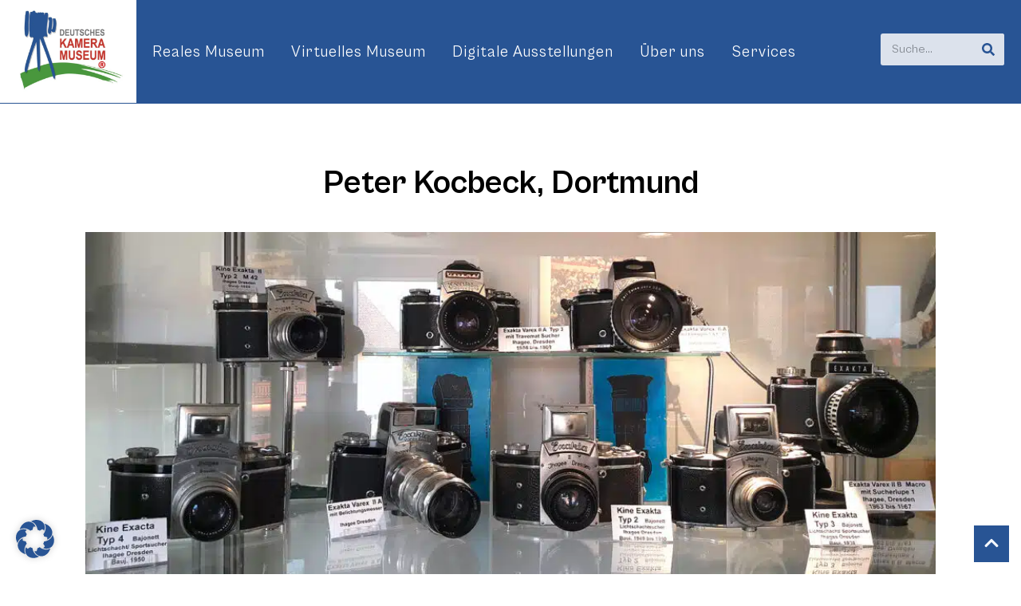

--- FILE ---
content_type: text/html; charset=UTF-8
request_url: https://kameramuseum.de/personen/peter-kocbeck/
body_size: 42284
content:
<!doctype html>
<html lang="de">
<head>
	<meta charset="UTF-8">
	<meta name="viewport" content="width=device-width, initial-scale=1">
	<link rel="profile" href="https://gmpg.org/xfn/11">
	<title>Peter Kocbeck - Deutsches Kameramuseum</title>
<meta name="dc.title" content="Peter Kocbeck - Deutsches Kameramuseum">
<meta name="dc.description" content="Die Nomenklatur der Kameras aus DDR-Produktion ist ein Thema für sich, vor allem, wenn man die Hersteller und Firmennamen auseinanderhalten will. Viele Kameras sind namensgleich, aber doch verschieden, bei anderen Apparaten variieren trotz identischem Aussehen die Herstellerangaben je nach Umfirmierung im Laufe der Jahre. Für Hinweise auf Ungenauigkeiten oder Irrtümer&hellip;">
<meta name="dc.relation" content="https://kameramuseum.de/personen/peter-kocbeck/">
<meta name="dc.source" content="https://kameramuseum.de/">
<meta name="dc.language" content="de_DE">
<meta name="description" content="Die Nomenklatur der Kameras aus DDR-Produktion ist ein Thema für sich, vor allem, wenn man die Hersteller und Firmennamen auseinanderhalten will. Viele Kameras sind namensgleich, aber doch verschieden, bei anderen Apparaten variieren trotz identischem Aussehen die Herstellerangaben je nach Umfirmierung im Laufe der Jahre. Für Hinweise auf Ungenauigkeiten oder Irrtümer&hellip;">
<meta name="robots" content="index, follow, max-snippet:-1, max-image-preview:large, max-video-preview:-1">
<link rel="canonical" href="https://kameramuseum.de/personen/peter-kocbeck/">
<meta property="og:url" content="https://kameramuseum.de/personen/peter-kocbeck/">
<meta property="og:site_name" content="Deutsches Kameramuseum">
<meta property="og:locale" content="de_DE">
<meta property="og:type" content="article">
<meta property="article:author" content="https://www.facebook.com/Kameramuseum/">
<meta property="article:publisher" content="https://www.facebook.com/Kameramuseum/">
<meta property="og:title" content="Peter Kocbeck - Deutsches Kameramuseum">
<meta property="og:description" content="Die Nomenklatur der Kameras aus DDR-Produktion ist ein Thema für sich, vor allem, wenn man die Hersteller und Firmennamen auseinanderhalten will. Viele Kameras sind namensgleich, aber doch verschieden, bei anderen Apparaten variieren trotz identischem Aussehen die Herstellerangaben je nach Umfirmierung im Laufe der Jahre. Für Hinweise auf Ungenauigkeiten oder Irrtümer&hellip;">
<meta property="og:image" content="https://kameramuseum.de/wp-content/uploads/2024/01/exakta-sondervitrine-3.jpg">
<meta property="og:image:secure_url" content="https://kameramuseum.de/wp-content/uploads/2024/01/exakta-sondervitrine-3.jpg">
<meta property="og:image:width" content="1300">
<meta property="og:image:height" content="549">
<meta property="og:image:alt" content="exakta sondervitrine (3)">
<meta property="fb:pages" content="">
<meta property="fb:admins" content="">
<meta property="fb:app_id" content="">
<meta name="twitter:card" content="summary">
<meta name="twitter:title" content="Peter Kocbeck - Deutsches Kameramuseum">
<meta name="twitter:description" content="Die Nomenklatur der Kameras aus DDR-Produktion ist ein Thema für sich, vor allem, wenn man die Hersteller und Firmennamen auseinanderhalten will. Viele Kameras sind namensgleich, aber doch verschieden, bei anderen Apparaten variieren trotz identischem Aussehen die Herstellerangaben je nach Umfirmierung im Laufe der Jahre. Für Hinweise auf Ungenauigkeiten oder Irrtümer&hellip;">
<meta name="twitter:image" content="https://kameramuseum.de/wp-content/uploads/2024/01/exakta-sondervitrine-3.jpg">
<link rel='dns-prefetch' href='//www.googletagmanager.com' />
<link rel="alternate" type="application/rss+xml" title="Deutsches Kameramuseum &raquo; Feed" href="https://kameramuseum.de/feed/" />
<link rel="alternate" type="application/rss+xml" title="Deutsches Kameramuseum &raquo; Kommentar-Feed" href="https://kameramuseum.de/comments/feed/" />
<link rel="alternate" title="oEmbed (JSON)" type="application/json+oembed" href="https://kameramuseum.de/wp-json/oembed/1.0/embed?url=https%3A%2F%2Fkameramuseum.de%2Fpersonen%2Fpeter-kocbeck%2F" />
<link rel="alternate" title="oEmbed (XML)" type="text/xml+oembed" href="https://kameramuseum.de/wp-json/oembed/1.0/embed?url=https%3A%2F%2Fkameramuseum.de%2Fpersonen%2Fpeter-kocbeck%2F&#038;format=xml" />
<style id='wp-img-auto-sizes-contain-inline-css'>
img:is([sizes=auto i],[sizes^="auto," i]){contain-intrinsic-size:3000px 1500px}
/*# sourceURL=wp-img-auto-sizes-contain-inline-css */
</style>
<style id='wp-emoji-styles-inline-css'>

	img.wp-smiley, img.emoji {
		display: inline !important;
		border: none !important;
		box-shadow: none !important;
		height: 1em !important;
		width: 1em !important;
		margin: 0 0.07em !important;
		vertical-align: -0.1em !important;
		background: none !important;
		padding: 0 !important;
	}
/*# sourceURL=wp-emoji-styles-inline-css */
</style>
<style id='wpseopress-local-business-style-inline-css'>
span.wp-block-wpseopress-local-business-field{margin-right:8px}

/*# sourceURL=https://kameramuseum.de/wp-content/plugins/wp-seopress-pro/public/editor/blocks/local-business/style-index.css */
</style>
<style id='wpseopress-table-of-contents-style-inline-css'>
.wp-block-wpseopress-table-of-contents li.active>a{font-weight:bold}

/*# sourceURL=https://kameramuseum.de/wp-content/plugins/wp-seopress-pro/public/editor/blocks/table-of-contents/style-index.css */
</style>
<style id='global-styles-inline-css'>
:root{--wp--preset--aspect-ratio--square: 1;--wp--preset--aspect-ratio--4-3: 4/3;--wp--preset--aspect-ratio--3-4: 3/4;--wp--preset--aspect-ratio--3-2: 3/2;--wp--preset--aspect-ratio--2-3: 2/3;--wp--preset--aspect-ratio--16-9: 16/9;--wp--preset--aspect-ratio--9-16: 9/16;--wp--preset--color--black: #000000;--wp--preset--color--cyan-bluish-gray: #abb8c3;--wp--preset--color--white: #ffffff;--wp--preset--color--pale-pink: #f78da7;--wp--preset--color--vivid-red: #cf2e2e;--wp--preset--color--luminous-vivid-orange: #ff6900;--wp--preset--color--luminous-vivid-amber: #fcb900;--wp--preset--color--light-green-cyan: #7bdcb5;--wp--preset--color--vivid-green-cyan: #00d084;--wp--preset--color--pale-cyan-blue: #8ed1fc;--wp--preset--color--vivid-cyan-blue: #0693e3;--wp--preset--color--vivid-purple: #9b51e0;--wp--preset--gradient--vivid-cyan-blue-to-vivid-purple: linear-gradient(135deg,rgb(6,147,227) 0%,rgb(155,81,224) 100%);--wp--preset--gradient--light-green-cyan-to-vivid-green-cyan: linear-gradient(135deg,rgb(122,220,180) 0%,rgb(0,208,130) 100%);--wp--preset--gradient--luminous-vivid-amber-to-luminous-vivid-orange: linear-gradient(135deg,rgb(252,185,0) 0%,rgb(255,105,0) 100%);--wp--preset--gradient--luminous-vivid-orange-to-vivid-red: linear-gradient(135deg,rgb(255,105,0) 0%,rgb(207,46,46) 100%);--wp--preset--gradient--very-light-gray-to-cyan-bluish-gray: linear-gradient(135deg,rgb(238,238,238) 0%,rgb(169,184,195) 100%);--wp--preset--gradient--cool-to-warm-spectrum: linear-gradient(135deg,rgb(74,234,220) 0%,rgb(151,120,209) 20%,rgb(207,42,186) 40%,rgb(238,44,130) 60%,rgb(251,105,98) 80%,rgb(254,248,76) 100%);--wp--preset--gradient--blush-light-purple: linear-gradient(135deg,rgb(255,206,236) 0%,rgb(152,150,240) 100%);--wp--preset--gradient--blush-bordeaux: linear-gradient(135deg,rgb(254,205,165) 0%,rgb(254,45,45) 50%,rgb(107,0,62) 100%);--wp--preset--gradient--luminous-dusk: linear-gradient(135deg,rgb(255,203,112) 0%,rgb(199,81,192) 50%,rgb(65,88,208) 100%);--wp--preset--gradient--pale-ocean: linear-gradient(135deg,rgb(255,245,203) 0%,rgb(182,227,212) 50%,rgb(51,167,181) 100%);--wp--preset--gradient--electric-grass: linear-gradient(135deg,rgb(202,248,128) 0%,rgb(113,206,126) 100%);--wp--preset--gradient--midnight: linear-gradient(135deg,rgb(2,3,129) 0%,rgb(40,116,252) 100%);--wp--preset--font-size--small: 13px;--wp--preset--font-size--medium: 20px;--wp--preset--font-size--large: 36px;--wp--preset--font-size--x-large: 42px;--wp--preset--spacing--20: 0.44rem;--wp--preset--spacing--30: 0.67rem;--wp--preset--spacing--40: 1rem;--wp--preset--spacing--50: 1.5rem;--wp--preset--spacing--60: 2.25rem;--wp--preset--spacing--70: 3.38rem;--wp--preset--spacing--80: 5.06rem;--wp--preset--shadow--natural: 6px 6px 9px rgba(0, 0, 0, 0.2);--wp--preset--shadow--deep: 12px 12px 50px rgba(0, 0, 0, 0.4);--wp--preset--shadow--sharp: 6px 6px 0px rgba(0, 0, 0, 0.2);--wp--preset--shadow--outlined: 6px 6px 0px -3px rgb(255, 255, 255), 6px 6px rgb(0, 0, 0);--wp--preset--shadow--crisp: 6px 6px 0px rgb(0, 0, 0);}:root { --wp--style--global--content-size: 800px;--wp--style--global--wide-size: 1200px; }:where(body) { margin: 0; }.wp-site-blocks > .alignleft { float: left; margin-right: 2em; }.wp-site-blocks > .alignright { float: right; margin-left: 2em; }.wp-site-blocks > .aligncenter { justify-content: center; margin-left: auto; margin-right: auto; }:where(.wp-site-blocks) > * { margin-block-start: 24px; margin-block-end: 0; }:where(.wp-site-blocks) > :first-child { margin-block-start: 0; }:where(.wp-site-blocks) > :last-child { margin-block-end: 0; }:root { --wp--style--block-gap: 24px; }:root :where(.is-layout-flow) > :first-child{margin-block-start: 0;}:root :where(.is-layout-flow) > :last-child{margin-block-end: 0;}:root :where(.is-layout-flow) > *{margin-block-start: 24px;margin-block-end: 0;}:root :where(.is-layout-constrained) > :first-child{margin-block-start: 0;}:root :where(.is-layout-constrained) > :last-child{margin-block-end: 0;}:root :where(.is-layout-constrained) > *{margin-block-start: 24px;margin-block-end: 0;}:root :where(.is-layout-flex){gap: 24px;}:root :where(.is-layout-grid){gap: 24px;}.is-layout-flow > .alignleft{float: left;margin-inline-start: 0;margin-inline-end: 2em;}.is-layout-flow > .alignright{float: right;margin-inline-start: 2em;margin-inline-end: 0;}.is-layout-flow > .aligncenter{margin-left: auto !important;margin-right: auto !important;}.is-layout-constrained > .alignleft{float: left;margin-inline-start: 0;margin-inline-end: 2em;}.is-layout-constrained > .alignright{float: right;margin-inline-start: 2em;margin-inline-end: 0;}.is-layout-constrained > .aligncenter{margin-left: auto !important;margin-right: auto !important;}.is-layout-constrained > :where(:not(.alignleft):not(.alignright):not(.alignfull)){max-width: var(--wp--style--global--content-size);margin-left: auto !important;margin-right: auto !important;}.is-layout-constrained > .alignwide{max-width: var(--wp--style--global--wide-size);}body .is-layout-flex{display: flex;}.is-layout-flex{flex-wrap: wrap;align-items: center;}.is-layout-flex > :is(*, div){margin: 0;}body .is-layout-grid{display: grid;}.is-layout-grid > :is(*, div){margin: 0;}body{padding-top: 0px;padding-right: 0px;padding-bottom: 0px;padding-left: 0px;}a:where(:not(.wp-element-button)){text-decoration: underline;}:root :where(.wp-element-button, .wp-block-button__link){background-color: #32373c;border-width: 0;color: #fff;font-family: inherit;font-size: inherit;font-style: inherit;font-weight: inherit;letter-spacing: inherit;line-height: inherit;padding-top: calc(0.667em + 2px);padding-right: calc(1.333em + 2px);padding-bottom: calc(0.667em + 2px);padding-left: calc(1.333em + 2px);text-decoration: none;text-transform: inherit;}.has-black-color{color: var(--wp--preset--color--black) !important;}.has-cyan-bluish-gray-color{color: var(--wp--preset--color--cyan-bluish-gray) !important;}.has-white-color{color: var(--wp--preset--color--white) !important;}.has-pale-pink-color{color: var(--wp--preset--color--pale-pink) !important;}.has-vivid-red-color{color: var(--wp--preset--color--vivid-red) !important;}.has-luminous-vivid-orange-color{color: var(--wp--preset--color--luminous-vivid-orange) !important;}.has-luminous-vivid-amber-color{color: var(--wp--preset--color--luminous-vivid-amber) !important;}.has-light-green-cyan-color{color: var(--wp--preset--color--light-green-cyan) !important;}.has-vivid-green-cyan-color{color: var(--wp--preset--color--vivid-green-cyan) !important;}.has-pale-cyan-blue-color{color: var(--wp--preset--color--pale-cyan-blue) !important;}.has-vivid-cyan-blue-color{color: var(--wp--preset--color--vivid-cyan-blue) !important;}.has-vivid-purple-color{color: var(--wp--preset--color--vivid-purple) !important;}.has-black-background-color{background-color: var(--wp--preset--color--black) !important;}.has-cyan-bluish-gray-background-color{background-color: var(--wp--preset--color--cyan-bluish-gray) !important;}.has-white-background-color{background-color: var(--wp--preset--color--white) !important;}.has-pale-pink-background-color{background-color: var(--wp--preset--color--pale-pink) !important;}.has-vivid-red-background-color{background-color: var(--wp--preset--color--vivid-red) !important;}.has-luminous-vivid-orange-background-color{background-color: var(--wp--preset--color--luminous-vivid-orange) !important;}.has-luminous-vivid-amber-background-color{background-color: var(--wp--preset--color--luminous-vivid-amber) !important;}.has-light-green-cyan-background-color{background-color: var(--wp--preset--color--light-green-cyan) !important;}.has-vivid-green-cyan-background-color{background-color: var(--wp--preset--color--vivid-green-cyan) !important;}.has-pale-cyan-blue-background-color{background-color: var(--wp--preset--color--pale-cyan-blue) !important;}.has-vivid-cyan-blue-background-color{background-color: var(--wp--preset--color--vivid-cyan-blue) !important;}.has-vivid-purple-background-color{background-color: var(--wp--preset--color--vivid-purple) !important;}.has-black-border-color{border-color: var(--wp--preset--color--black) !important;}.has-cyan-bluish-gray-border-color{border-color: var(--wp--preset--color--cyan-bluish-gray) !important;}.has-white-border-color{border-color: var(--wp--preset--color--white) !important;}.has-pale-pink-border-color{border-color: var(--wp--preset--color--pale-pink) !important;}.has-vivid-red-border-color{border-color: var(--wp--preset--color--vivid-red) !important;}.has-luminous-vivid-orange-border-color{border-color: var(--wp--preset--color--luminous-vivid-orange) !important;}.has-luminous-vivid-amber-border-color{border-color: var(--wp--preset--color--luminous-vivid-amber) !important;}.has-light-green-cyan-border-color{border-color: var(--wp--preset--color--light-green-cyan) !important;}.has-vivid-green-cyan-border-color{border-color: var(--wp--preset--color--vivid-green-cyan) !important;}.has-pale-cyan-blue-border-color{border-color: var(--wp--preset--color--pale-cyan-blue) !important;}.has-vivid-cyan-blue-border-color{border-color: var(--wp--preset--color--vivid-cyan-blue) !important;}.has-vivid-purple-border-color{border-color: var(--wp--preset--color--vivid-purple) !important;}.has-vivid-cyan-blue-to-vivid-purple-gradient-background{background: var(--wp--preset--gradient--vivid-cyan-blue-to-vivid-purple) !important;}.has-light-green-cyan-to-vivid-green-cyan-gradient-background{background: var(--wp--preset--gradient--light-green-cyan-to-vivid-green-cyan) !important;}.has-luminous-vivid-amber-to-luminous-vivid-orange-gradient-background{background: var(--wp--preset--gradient--luminous-vivid-amber-to-luminous-vivid-orange) !important;}.has-luminous-vivid-orange-to-vivid-red-gradient-background{background: var(--wp--preset--gradient--luminous-vivid-orange-to-vivid-red) !important;}.has-very-light-gray-to-cyan-bluish-gray-gradient-background{background: var(--wp--preset--gradient--very-light-gray-to-cyan-bluish-gray) !important;}.has-cool-to-warm-spectrum-gradient-background{background: var(--wp--preset--gradient--cool-to-warm-spectrum) !important;}.has-blush-light-purple-gradient-background{background: var(--wp--preset--gradient--blush-light-purple) !important;}.has-blush-bordeaux-gradient-background{background: var(--wp--preset--gradient--blush-bordeaux) !important;}.has-luminous-dusk-gradient-background{background: var(--wp--preset--gradient--luminous-dusk) !important;}.has-pale-ocean-gradient-background{background: var(--wp--preset--gradient--pale-ocean) !important;}.has-electric-grass-gradient-background{background: var(--wp--preset--gradient--electric-grass) !important;}.has-midnight-gradient-background{background: var(--wp--preset--gradient--midnight) !important;}.has-small-font-size{font-size: var(--wp--preset--font-size--small) !important;}.has-medium-font-size{font-size: var(--wp--preset--font-size--medium) !important;}.has-large-font-size{font-size: var(--wp--preset--font-size--large) !important;}.has-x-large-font-size{font-size: var(--wp--preset--font-size--x-large) !important;}
:root :where(.wp-block-pullquote){font-size: 1.5em;line-height: 1.6;}
/*# sourceURL=global-styles-inline-css */
</style>
<link rel='stylesheet' id='kameramuseum-backend-css' href='https://kameramuseum.de/wp-content/plugins/kameramuseum-backend/assets/css/frontend.css?ver=1.0.4' media='all' />
<link rel='stylesheet' id='hello-elementor-css' href='https://kameramuseum.de/wp-content/themes/hello-elementor/assets/css/reset.css?ver=3.4.5' media='all' />
<link rel='stylesheet' id='hello-elementor-theme-style-css' href='https://kameramuseum.de/wp-content/themes/hello-elementor/assets/css/theme.css?ver=3.4.5' media='all' />
<link rel='stylesheet' id='hello-elementor-child-style-css' href='https://kameramuseum.de/wp-content/themes/hello-elementor-child/style.css?ver=1.0.3' media='all' />
<link rel='stylesheet' id='hello-elementor-header-footer-css' href='https://kameramuseum.de/wp-content/themes/hello-elementor/assets/css/header-footer.css?ver=3.4.5' media='all' />
<link rel='stylesheet' id='elementor-frontend-css' href='https://kameramuseum.de/wp-content/plugins/elementor/assets/css/frontend.min.css?ver=3.33.4' media='all' />
<link rel='stylesheet' id='widget-menu-anchor-css' href='https://kameramuseum.de/wp-content/plugins/elementor/assets/css/widget-menu-anchor.min.css?ver=3.33.4' media='all' />
<link rel='stylesheet' id='e-motion-fx-css' href='https://kameramuseum.de/wp-content/plugins/elementor-pro/assets/css/modules/motion-fx.min.css?ver=3.33.1' media='all' />
<link rel='stylesheet' id='widget-nav-menu-css' href='https://kameramuseum.de/wp-content/plugins/elementor-pro/assets/css/widget-nav-menu.min.css?ver=3.33.1' media='all' />
<link rel='stylesheet' id='widget-search-form-css' href='https://kameramuseum.de/wp-content/plugins/elementor-pro/assets/css/widget-search-form.min.css?ver=3.33.1' media='all' />
<link rel='stylesheet' id='widget-divider-css' href='https://kameramuseum.de/wp-content/plugins/elementor/assets/css/widget-divider.min.css?ver=3.33.4' media='all' />
<link rel='stylesheet' id='widget-heading-css' href='https://kameramuseum.de/wp-content/plugins/elementor/assets/css/widget-heading.min.css?ver=3.33.4' media='all' />
<link rel='stylesheet' id='widget-icon-list-css' href='https://kameramuseum.de/wp-content/plugins/elementor/assets/css/widget-icon-list.min.css?ver=3.33.4' media='all' />
<link rel='stylesheet' id='elementor-post-7-css' href='https://kameramuseum.de/wp-content/uploads/elementor/css/post-7.css?ver=1769352690' media='all' />
<link rel='stylesheet' id='elementor-custom-frontend-css' href='https://kameramuseum.de/wp-content/plugins/elementor-custom/assets/css/frontend.css?ver=1.0.2' media='all' />
<link rel='stylesheet' id='widget-video-css' href='https://kameramuseum.de/wp-content/plugins/elementor/assets/css/widget-video.min.css?ver=3.33.4' media='all' />
<link rel='stylesheet' id='elementor-post-39798-css' href='https://kameramuseum.de/wp-content/uploads/elementor/css/post-39798.css?ver=1769366209' media='all' />
<link rel='stylesheet' id='elementor-post-8-css' href='https://kameramuseum.de/wp-content/uploads/elementor/css/post-8.css?ver=1769352690' media='all' />
<link rel='stylesheet' id='elementor-post-9-css' href='https://kameramuseum.de/wp-content/uploads/elementor/css/post-9.css?ver=1769352690' media='all' />
<link rel='stylesheet' id='elementor-post-1548-css' href='https://kameramuseum.de/wp-content/uploads/elementor/css/post-1548.css?ver=1769353543' media='all' />
<link rel='stylesheet' id='borlabs-cookie-custom-css' href='https://kameramuseum.de/wp-content/cache/borlabs-cookie/1/borlabs-cookie-1-de.css?ver=3.3.23-96' media='all' />
<script src="https://kameramuseum.de/wp-includes/js/jquery/jquery.min.js?ver=3.7.1" id="jquery-core-js"></script>
<script src="https://kameramuseum.de/wp-includes/js/jquery/jquery-migrate.min.js?ver=3.4.1" id="jquery-migrate-js"></script>
<script src="https://kameramuseum.de/wp-content/themes/hello-elementor-child/assets/js/app.js?ver=1.0.3" id="hello-elementor-child-app-js"></script>
<script data-no-optimize="1" data-no-minify="1" data-cfasync="false" src="https://kameramuseum.de/wp-content/plugins/borlabs-cookie/assets/javascript/borlabs-cookie-tcf-stub.min.js?ver=3.3.23" id="borlabs-cookie-stub-js"></script>
<script data-no-optimize="1" data-no-minify="1" data-cfasync="false" src="https://kameramuseum.de/wp-content/cache/borlabs-cookie/1/borlabs-cookie-config-de.json.js?ver=3.3.23-93" id="borlabs-cookie-config-js"></script>
<script data-no-optimize="1" data-no-minify="1" data-cfasync="false" src="https://kameramuseum.de/wp-content/plugins/borlabs-cookie/assets/javascript/borlabs-cookie-prioritize.min.js?ver=3.3.23" id="borlabs-cookie-prioritize-js"></script>
<link rel="https://api.w.org/" href="https://kameramuseum.de/wp-json/" /><link rel="alternate" title="JSON" type="application/json" href="https://kameramuseum.de/wp-json/wp/v2/person/39798" /><link rel="EditURI" type="application/rsd+xml" title="RSD" href="https://kameramuseum.de/xmlrpc.php?rsd" />
<meta name="generator" content="WordPress 6.9" />
<link rel='shortlink' href='https://kameramuseum.de/?p=39798' />
<script type="text/javascript" id="_etLoader" charset="UTF-8" data-secure-code="3ssCu9" data-block-cookies="true" src="//code.etracker.com/code/e.js" data-plugin-version="WP:etracker:2.7.7" async></script>
<meta name="generator" content="Site Kit by Google 1.170.0" />
<!-- Durch Site Kit hinzugefügte Google AdSense Metatags -->
<meta name="google-adsense-platform-account" content="ca-host-pub-2644536267352236">
<meta name="google-adsense-platform-domain" content="sitekit.withgoogle.com">
<!-- Beende durch Site Kit hinzugefügte Google AdSense Metatags -->
<meta name="generator" content="Elementor 3.33.4; features: e_font_icon_svg, additional_custom_breakpoints; settings: css_print_method-external, google_font-enabled, font_display-auto">
<meta name="google-adsense-account" content="ca-pub-1241079446701047">
<script id="_etLoader" type="text/javascript" charset="UTF-8" data-block-cookies="true" data-secure-code="3ssCu9" src="//code.etracker.com/code/e.js" async></script><script data-borlabs-cookie-script-blocker-ignore>
if ('1' === '1' && ('0' === '1' || '1' === '1')) {
    window['gtag_enable_tcf_support'] = true;
}
window.dataLayer = window.dataLayer || [];
if (typeof gtag !== 'function') {
    function gtag() {
        dataLayer.push(arguments);
    }
}
gtag('set', 'developer_id.dYjRjMm', true);
if ('0' === '1' || '1' === '1') {
    if (window.BorlabsCookieGoogleConsentModeDefaultSet !== true) {
        let getCookieValue = function (name) {
            return document.cookie.match('(^|;)\\s*' + name + '\\s*=\\s*([^;]+)')?.pop() || '';
        };
        let cookieValue = getCookieValue('borlabs-cookie-gcs');
        let consentsFromCookie = {};
        if (cookieValue !== '') {
            consentsFromCookie = JSON.parse(decodeURIComponent(cookieValue));
        }
        let defaultValues = {
            'ad_storage': 'denied',
            'ad_user_data': 'denied',
            'ad_personalization': 'denied',
            'analytics_storage': 'denied',
            'functionality_storage': 'denied',
            'personalization_storage': 'denied',
            'security_storage': 'denied',
            'wait_for_update': 500,
        };
        gtag('consent', 'default', { ...defaultValues, ...consentsFromCookie });
    }
    window.BorlabsCookieGoogleConsentModeDefaultSet = true;
    let borlabsCookieConsentChangeHandler = function () {
        window.dataLayer = window.dataLayer || [];
        if (typeof gtag !== 'function') { function gtag(){dataLayer.push(arguments);} }

        let getCookieValue = function (name) {
            return document.cookie.match('(^|;)\\s*' + name + '\\s*=\\s*([^;]+)')?.pop() || '';
        };
        let cookieValue = getCookieValue('borlabs-cookie-gcs');
        let consentsFromCookie = {};
        if (cookieValue !== '') {
            consentsFromCookie = JSON.parse(decodeURIComponent(cookieValue));
        }

        consentsFromCookie.analytics_storage = BorlabsCookie.Consents.hasConsent('google-analytics') ? 'granted' : 'denied';

        BorlabsCookie.CookieLibrary.setCookie(
            'borlabs-cookie-gcs',
            JSON.stringify(consentsFromCookie),
            BorlabsCookie.Settings.automaticCookieDomainAndPath.value ? '' : BorlabsCookie.Settings.cookieDomain.value,
            BorlabsCookie.Settings.cookiePath.value,
            BorlabsCookie.Cookie.getPluginCookie().expires,
            BorlabsCookie.Settings.cookieSecure.value,
            BorlabsCookie.Settings.cookieSameSite.value
        );
    }
    document.addEventListener('borlabs-cookie-consent-saved', borlabsCookieConsentChangeHandler);
    document.addEventListener('borlabs-cookie-handle-unblock', borlabsCookieConsentChangeHandler);
}
if ('0' === '1') {
    gtag("js", new Date());
    gtag("config", "G-QJ8H3YQ2SD", {"anonymize_ip": true});

    (function (w, d, s, i) {
        var f = d.getElementsByTagName(s)[0],
            j = d.createElement(s);
        j.async = true;
        j.src =
            "https://www.googletagmanager.com/gtag/js?id=" + i;
        f.parentNode.insertBefore(j, f);
    })(window, document, "script", "G-QJ8H3YQ2SD");
}
</script>			<style>
				.e-con.e-parent:nth-of-type(n+4):not(.e-lazyloaded):not(.e-no-lazyload),
				.e-con.e-parent:nth-of-type(n+4):not(.e-lazyloaded):not(.e-no-lazyload) * {
					background-image: none !important;
				}
				@media screen and (max-height: 1024px) {
					.e-con.e-parent:nth-of-type(n+3):not(.e-lazyloaded):not(.e-no-lazyload),
					.e-con.e-parent:nth-of-type(n+3):not(.e-lazyloaded):not(.e-no-lazyload) * {
						background-image: none !important;
					}
				}
				@media screen and (max-height: 640px) {
					.e-con.e-parent:nth-of-type(n+2):not(.e-lazyloaded):not(.e-no-lazyload),
					.e-con.e-parent:nth-of-type(n+2):not(.e-lazyloaded):not(.e-no-lazyload) * {
						background-image: none !important;
					}
				}
			</style>
			<style>.breadcrumb {list-style:none;margin:0;padding-inline-start:0;}.breadcrumb li {margin:0;display:inline-block;position:relative;}.breadcrumb li::after{content:' / ';margin-left:5px;margin-right:5px;}.breadcrumb li:last-child::after{display:none}</style><link rel="icon" href="https://kameramuseum.de/wp-content/uploads/2022/07/DKM-Logo-mit-R-und-Rand-150x150.jpg" sizes="32x32" />
<link rel="icon" href="https://kameramuseum.de/wp-content/uploads/2022/07/DKM-Logo-mit-R-und-Rand.jpg" sizes="192x192" />
<link rel="apple-touch-icon" href="https://kameramuseum.de/wp-content/uploads/2022/07/DKM-Logo-mit-R-und-Rand.jpg" />
<meta name="msapplication-TileImage" content="https://kameramuseum.de/wp-content/uploads/2022/07/DKM-Logo-mit-R-und-Rand.jpg" />
</head>
<body class="wp-singular person-template-default single single-person postid-39798 wp-custom-logo wp-embed-responsive wp-theme-hello-elementor wp-child-theme-hello-elementor-child hello-elementor-default elementor-default elementor-kit-7 elementor-page elementor-page-39798 elementor-page-1548">


<a class="skip-link screen-reader-text" href="#content">Zum Inhalt springen</a>

		<header data-elementor-type="header" data-elementor-id="8" class="elementor elementor-8 elementor-location-header" data-elementor-post-type="elementor_library">
					<section class="elementor-section elementor-top-section elementor-element elementor-element-b9bc9a9 elementor-section-full_width elementor-hidden-desktop elementor-hidden-tablet elementor-hidden-mobile elementor-section-height-default elementor-section-height-default" data-id="b9bc9a9" data-element_type="section">
						<div class="elementor-container elementor-column-gap-no">
					<div class="elementor-column elementor-col-100 elementor-top-column elementor-element elementor-element-39438dc" data-id="39438dc" data-element_type="column">
			<div class="elementor-widget-wrap elementor-element-populated">
						<div class="elementor-element elementor-element-5983def elementor-widget elementor-widget-menu-anchor" data-id="5983def" data-element_type="widget" data-widget_type="menu-anchor.default">
				<div class="elementor-widget-container">
							<div class="elementor-menu-anchor" id="Scroll-Top"></div>
						</div>
				</div>
					</div>
		</div>
					</div>
		</section>
				<section class="elementor-section elementor-top-section elementor-element elementor-element-14793e2 elementor-section-full_width elementor-section-content-middle elementor-hidden-tablet elementor-hidden-mobile elementor-section-height-default elementor-section-height-default" data-id="14793e2" data-element_type="section" data-settings="{&quot;background_background&quot;:&quot;classic&quot;}">
						<div class="elementor-container elementor-column-gap-default">
					<div class="elementor-column elementor-col-50 elementor-top-column elementor-element elementor-element-6912844" data-id="6912844" data-element_type="column" data-settings="{&quot;background_background&quot;:&quot;classic&quot;,&quot;background_motion_fx_motion_fx_scrolling&quot;:&quot;yes&quot;,&quot;background_motion_fx_translateY_effect&quot;:&quot;yes&quot;,&quot;background_motion_fx_translateY_speed&quot;:{&quot;unit&quot;:&quot;px&quot;,&quot;size&quot;:4,&quot;sizes&quot;:[]},&quot;background_motion_fx_translateY_affectedRange&quot;:{&quot;unit&quot;:&quot;%&quot;,&quot;size&quot;:&quot;&quot;,&quot;sizes&quot;:{&quot;start&quot;:0,&quot;end&quot;:100}},&quot;background_motion_fx_devices&quot;:[&quot;desktop&quot;,&quot;tablet&quot;,&quot;mobile&quot;]}">
			<div class="elementor-widget-wrap elementor-element-populated">
						<div class="elementor-element elementor-element-ad07029 elementor-widget elementor-widget-image" data-id="ad07029" data-element_type="widget" data-widget_type="image.default">
				<div class="elementor-widget-container">
										<div class="elementor-image">
													<a href="/">
							<picture class="attachment-large size-large wp-image-1095">
<source type="image/webp" srcset="https://kameramuseum.de/wp-content/uploads/2022/07/DKM-Logo-mit-R-und-Rand-1024x828.jpg.webp 1024w, https://kameramuseum.de/wp-content/uploads/2022/07/DKM-Logo-mit-R-und-Rand-300x242.jpg.webp 300w, https://kameramuseum.de/wp-content/uploads/2022/07/DKM-Logo-mit-R-und-Rand-768x621.jpg.webp 768w, https://kameramuseum.de/wp-content/uploads/2022/07/DKM-Logo-mit-R-und-Rand-1536x1241.jpg.webp 1536w, https://kameramuseum.de/wp-content/uploads/2022/07/DKM-Logo-mit-R-und-Rand-2048x1655.jpg.webp 2048w" sizes="(max-width: 800px) 100vw, 800px"/>
<img width="800" height="647" src="https://kameramuseum.de/wp-content/uploads/2022/07/DKM-Logo-mit-R-und-Rand-1024x828.jpg" alt="" srcset="https://kameramuseum.de/wp-content/uploads/2022/07/DKM-Logo-mit-R-und-Rand-1024x828.jpg 1024w, https://kameramuseum.de/wp-content/uploads/2022/07/DKM-Logo-mit-R-und-Rand-300x242.jpg 300w, https://kameramuseum.de/wp-content/uploads/2022/07/DKM-Logo-mit-R-und-Rand-768x621.jpg 768w, https://kameramuseum.de/wp-content/uploads/2022/07/DKM-Logo-mit-R-und-Rand-1536x1241.jpg 1536w, https://kameramuseum.de/wp-content/uploads/2022/07/DKM-Logo-mit-R-und-Rand-2048x1655.jpg 2048w" sizes="(max-width: 800px) 100vw, 800px"/>
</picture>
								</a>
														</div>
								</div>
				</div>
					</div>
		</div>
				<div class="elementor-column elementor-col-50 elementor-top-column elementor-element elementor-element-6c47ec2" data-id="6c47ec2" data-element_type="column">
			<div class="elementor-widget-wrap elementor-element-populated">
						<section class="elementor-section elementor-inner-section elementor-element elementor-element-123aa37 elementor-section-full_width elementor-section-height-default elementor-section-height-default" data-id="123aa37" data-element_type="section">
						<div class="elementor-container elementor-column-gap-default">
					<div class="elementor-column elementor-col-50 elementor-inner-column elementor-element elementor-element-14024da" data-id="14024da" data-element_type="column">
			<div class="elementor-widget-wrap elementor-element-populated">
						<div class="elementor-element elementor-element-aec0397 elementor-nav-menu--dropdown-tablet elementor-nav-menu__text-align-aside elementor-nav-menu--toggle elementor-nav-menu--burger elementor-widget elementor-widget-nav-menu" data-id="aec0397" data-element_type="widget" data-settings="{&quot;submenu_icon&quot;:{&quot;value&quot;:&quot;&lt;i aria-hidden=\&quot;true\&quot; class=\&quot;\&quot;&gt;&lt;\/i&gt;&quot;,&quot;library&quot;:&quot;&quot;},&quot;layout&quot;:&quot;horizontal&quot;,&quot;toggle&quot;:&quot;burger&quot;}" data-widget_type="nav-menu.default">
				<div class="elementor-widget-container">
								<nav aria-label="Menü" class="elementor-nav-menu--main elementor-nav-menu__container elementor-nav-menu--layout-horizontal e--pointer-underline e--animation-drop-in">
				<ul id="menu-1-aec0397" class="elementor-nav-menu"><li class="menu-item menu-item-type-post_type menu-item-object-page menu-item-has-children menu-item-885"><a href="https://kameramuseum.de/museum/" class="elementor-item">Reales Museum</a>
<ul class="sub-menu elementor-nav-menu--dropdown">
	<li class="menu-item menu-item-type-post_type menu-item-object-page menu-item-9892"><a href="https://kameramuseum.de/museum/" class="elementor-sub-item">Reales Museum</a></li>
	<li class="menu-item menu-item-type-post_type menu-item-object-page menu-item-1947"><a href="https://kameramuseum.de/besucherinformation/" class="elementor-sub-item">Besucherinformation: Alles über das reale Deutsche Kameramuseum</a></li>
	<li class="menu-item menu-item-type-post_type menu-item-object-page menu-item-2898"><a href="https://kameramuseum.de/rundgang/" class="elementor-sub-item">Rundgang (3D-virtuell)</a></li>
	<li class="menu-item menu-item-type-post_type menu-item-object-page menu-item-2746"><a href="https://kameramuseum.de/audio-guide/" class="elementor-sub-item">Audio Guide</a></li>
	<li class="menu-item menu-item-type-post_type menu-item-object-page menu-item-9795"><a href="https://kameramuseum.de/besondere-exponate/" class="elementor-sub-item">Besondere Exponate</a></li>
	<li class="menu-item menu-item-type-post_type menu-item-object-page menu-item-4760"><a href="https://kameramuseum.de/treppenhausgalerie/" class="elementor-sub-item">Museumsgalerie</a></li>
	<li class="menu-item menu-item-type-post_type menu-item-object-page menu-item-19404"><a href="https://kameramuseum.de/fotoboerse/" class="elementor-sub-item">Plecher Foto- und Filmbörsen haben sich etabliert</a></li>
	<li class="menu-item menu-item-type-post_type menu-item-object-page menu-item-5297"><a href="https://kameramuseum.de/museumsshop/" class="elementor-sub-item">Museumsshop</a></li>
	<li class="menu-item menu-item-type-post_type menu-item-object-page menu-item-23244"><a href="https://kameramuseum.de/besondere-spenden-und-zustiftungen/" class="elementor-sub-item">Besondere Spenden und Zustiftungen</a></li>
	<li class="menu-item menu-item-type-post_type menu-item-object-page menu-item-23098"><a href="https://kameramuseum.de/spenderliste-deutsches-kameramuseum/" class="elementor-sub-item">Spenderliste</a></li>
	<li class="menu-item menu-item-type-post_type menu-item-object-page menu-item-20475"><a href="https://kameramuseum.de/kontakt/" class="elementor-sub-item">Kontakt</a></li>
</ul>
</li>
<li class="menu-item menu-item-type-post_type menu-item-object-page menu-item-has-children menu-item-1939"><a href="https://kameramuseum.de/virtuelles-museum/" class="elementor-item">Virtuelles Museum</a>
<ul class="sub-menu elementor-nav-menu--dropdown">
	<li class="menu-item menu-item-type-post_type menu-item-object-page menu-item-9893"><a href="https://kameramuseum.de/virtuelles-museum/" class="elementor-sub-item">Virtuelles Museum neu/bisher</a></li>
	<li class="menu-item menu-item-type-post_type menu-item-object-page menu-item-3616"><a href="https://kameramuseum.de/a-z/" class="elementor-sub-item">Sammlung A-Z nach Marken und Kategorien</a></li>
	<li class="menu-item menu-item-type-post_type menu-item-object-page menu-item-14203"><a href="https://kameramuseum.de/frisch-ausgepackt-neue-exponate/" class="elementor-sub-item">Frisch ausgepackt: Neue Exponate in der Sammlung</a></li>
	<li class="menu-item menu-item-type-post_type menu-item-object-page menu-item-20457"><a href="https://kameramuseum.de/neue-exponate-in-der-datenbank/" class="elementor-sub-item">Exponate der alten Website aktualisiert in der Datenbank</a></li>
	<li class="menu-item menu-item-type-post_type menu-item-object-page menu-item-24409"><a href="https://kameramuseum.de/ufos-user-helfen-user-bei-unbekannten-foto-objekten/" class="elementor-sub-item">UFOS: User helfen Usern bei &#8222;Unbekannten Foto-Objekten&#8220;</a></li>
	<li class="menu-item menu-item-type-post_type menu-item-object-page menu-item-22403"><a href="https://kameramuseum.de/literaturtipps/" class="elementor-sub-item">Literaturtipps</a></li>
</ul>
</li>
<li class="menu-item menu-item-type-post_type menu-item-object-page menu-item-has-children menu-item-884"><a href="https://kameramuseum.de/digitale-ausstellungen/" class="elementor-item">Digitale Ausstellungen</a>
<ul class="sub-menu elementor-nav-menu--dropdown">
	<li class="menu-item menu-item-type-post_type menu-item-object-page menu-item-9906"><a href="https://kameramuseum.de/digitale-ausstellungen/" class="elementor-sub-item">Digitale Ausstellungen</a></li>
</ul>
</li>
<li class="menu-item menu-item-type-post_type menu-item-object-page menu-item-has-children menu-item-5973"><a href="https://kameramuseum.de/blog/" class="elementor-item">Über uns</a>
<ul class="sub-menu elementor-nav-menu--dropdown">
	<li class="menu-item menu-item-type-post_type menu-item-object-page menu-item-9896"><a href="https://kameramuseum.de/blog/" class="elementor-sub-item">Über uns</a></li>
	<li class="menu-item menu-item-type-post_type menu-item-object-page menu-item-4700"><a href="https://kameramuseum.de/aktuelles/" class="elementor-sub-item">News/Aktuelles</a></li>
	<li class="menu-item menu-item-type-post_type menu-item-object-page menu-item-7743"><a href="https://kameramuseum.de/ausblick-programm/" class="elementor-sub-item">Ausblick / Programm</a></li>
	<li class="menu-item menu-item-type-post_type menu-item-object-page menu-item-4540"><a href="https://kameramuseum.de/retrospektive/" class="elementor-sub-item">Rückblick</a></li>
	<li class="menu-item menu-item-type-post_type menu-item-object-page menu-item-15365"><a href="https://kameramuseum.de/museumsblog/" class="elementor-sub-item">Museumsblog</a></li>
	<li class="menu-item menu-item-type-post_type menu-item-object-page menu-item-12733"><a href="https://kameramuseum.de/pressespiegel/" class="elementor-sub-item">Pressespiegel</a></li>
	<li class="menu-item menu-item-type-post_type menu-item-object-page menu-item-9171"><a href="https://kameramuseum.de/das-team-hinter-dem-museum/" class="elementor-sub-item">Das Museumsteam</a></li>
	<li class="menu-item menu-item-type-post_type menu-item-object-page menu-item-20474"><a href="https://kameramuseum.de/kontakt/" class="elementor-sub-item">Kontakt</a></li>
</ul>
</li>
<li class="menu-item menu-item-type-post_type menu-item-object-page menu-item-has-children menu-item-2790"><a href="https://kameramuseum.de/services/" class="elementor-item">Services</a>
<ul class="sub-menu elementor-nav-menu--dropdown">
	<li class="menu-item menu-item-type-post_type menu-item-object-page menu-item-9897"><a href="https://kameramuseum.de/services/" class="elementor-sub-item">Services</a></li>
	<li class="menu-item menu-item-type-post_type menu-item-object-page menu-item-1942"><a href="https://kameramuseum.de/bedienungsanleitungen/" class="elementor-sub-item">Bedienungsanleitungen</a></li>
	<li class="menu-item menu-item-type-post_type menu-item-object-page menu-item-5052"><a href="https://kameramuseum.de/super-8-digitalisierung/" class="elementor-sub-item">Super-8-Digitalisierung</a></li>
	<li class="menu-item menu-item-type-post_type menu-item-object-page menu-item-6110"><a href="https://kameramuseum.de/ihre-ausstellung-im-internet/" class="elementor-sub-item">Ihre Photographica im Internet</a></li>
	<li class="menu-item menu-item-type-post_type menu-item-object-page menu-item-5764"><a href="https://kameramuseum.de/bilderdienst/" class="elementor-sub-item">Bilderdienst für Presse &#038; Co.</a></li>
</ul>
</li>
</ul>			</nav>
					<div class="elementor-menu-toggle" role="button" tabindex="0" aria-label="Menü Umschalter" aria-expanded="false">
			<svg aria-hidden="true" role="presentation" class="elementor-menu-toggle__icon--open e-font-icon-svg e-eicon-menu-bar" viewBox="0 0 1000 1000" xmlns="http://www.w3.org/2000/svg"><path d="M104 333H896C929 333 958 304 958 271S929 208 896 208H104C71 208 42 237 42 271S71 333 104 333ZM104 583H896C929 583 958 554 958 521S929 458 896 458H104C71 458 42 487 42 521S71 583 104 583ZM104 833H896C929 833 958 804 958 771S929 708 896 708H104C71 708 42 737 42 771S71 833 104 833Z"></path></svg><svg aria-hidden="true" role="presentation" class="elementor-menu-toggle__icon--close e-font-icon-svg e-eicon-close" viewBox="0 0 1000 1000" xmlns="http://www.w3.org/2000/svg"><path d="M742 167L500 408 258 167C246 154 233 150 217 150 196 150 179 158 167 167 154 179 150 196 150 212 150 229 154 242 171 254L408 500 167 742C138 771 138 800 167 829 196 858 225 858 254 829L496 587 738 829C750 842 767 846 783 846 800 846 817 842 829 829 842 817 846 804 846 783 846 767 842 750 829 737L588 500 833 258C863 229 863 200 833 171 804 137 775 137 742 167Z"></path></svg>		</div>
					<nav class="elementor-nav-menu--dropdown elementor-nav-menu__container" aria-hidden="true">
				<ul id="menu-2-aec0397" class="elementor-nav-menu"><li class="menu-item menu-item-type-post_type menu-item-object-page menu-item-has-children menu-item-885"><a href="https://kameramuseum.de/museum/" class="elementor-item" tabindex="-1">Reales Museum</a>
<ul class="sub-menu elementor-nav-menu--dropdown">
	<li class="menu-item menu-item-type-post_type menu-item-object-page menu-item-9892"><a href="https://kameramuseum.de/museum/" class="elementor-sub-item" tabindex="-1">Reales Museum</a></li>
	<li class="menu-item menu-item-type-post_type menu-item-object-page menu-item-1947"><a href="https://kameramuseum.de/besucherinformation/" class="elementor-sub-item" tabindex="-1">Besucherinformation: Alles über das reale Deutsche Kameramuseum</a></li>
	<li class="menu-item menu-item-type-post_type menu-item-object-page menu-item-2898"><a href="https://kameramuseum.de/rundgang/" class="elementor-sub-item" tabindex="-1">Rundgang (3D-virtuell)</a></li>
	<li class="menu-item menu-item-type-post_type menu-item-object-page menu-item-2746"><a href="https://kameramuseum.de/audio-guide/" class="elementor-sub-item" tabindex="-1">Audio Guide</a></li>
	<li class="menu-item menu-item-type-post_type menu-item-object-page menu-item-9795"><a href="https://kameramuseum.de/besondere-exponate/" class="elementor-sub-item" tabindex="-1">Besondere Exponate</a></li>
	<li class="menu-item menu-item-type-post_type menu-item-object-page menu-item-4760"><a href="https://kameramuseum.de/treppenhausgalerie/" class="elementor-sub-item" tabindex="-1">Museumsgalerie</a></li>
	<li class="menu-item menu-item-type-post_type menu-item-object-page menu-item-19404"><a href="https://kameramuseum.de/fotoboerse/" class="elementor-sub-item" tabindex="-1">Plecher Foto- und Filmbörsen haben sich etabliert</a></li>
	<li class="menu-item menu-item-type-post_type menu-item-object-page menu-item-5297"><a href="https://kameramuseum.de/museumsshop/" class="elementor-sub-item" tabindex="-1">Museumsshop</a></li>
	<li class="menu-item menu-item-type-post_type menu-item-object-page menu-item-23244"><a href="https://kameramuseum.de/besondere-spenden-und-zustiftungen/" class="elementor-sub-item" tabindex="-1">Besondere Spenden und Zustiftungen</a></li>
	<li class="menu-item menu-item-type-post_type menu-item-object-page menu-item-23098"><a href="https://kameramuseum.de/spenderliste-deutsches-kameramuseum/" class="elementor-sub-item" tabindex="-1">Spenderliste</a></li>
	<li class="menu-item menu-item-type-post_type menu-item-object-page menu-item-20475"><a href="https://kameramuseum.de/kontakt/" class="elementor-sub-item" tabindex="-1">Kontakt</a></li>
</ul>
</li>
<li class="menu-item menu-item-type-post_type menu-item-object-page menu-item-has-children menu-item-1939"><a href="https://kameramuseum.de/virtuelles-museum/" class="elementor-item" tabindex="-1">Virtuelles Museum</a>
<ul class="sub-menu elementor-nav-menu--dropdown">
	<li class="menu-item menu-item-type-post_type menu-item-object-page menu-item-9893"><a href="https://kameramuseum.de/virtuelles-museum/" class="elementor-sub-item" tabindex="-1">Virtuelles Museum neu/bisher</a></li>
	<li class="menu-item menu-item-type-post_type menu-item-object-page menu-item-3616"><a href="https://kameramuseum.de/a-z/" class="elementor-sub-item" tabindex="-1">Sammlung A-Z nach Marken und Kategorien</a></li>
	<li class="menu-item menu-item-type-post_type menu-item-object-page menu-item-14203"><a href="https://kameramuseum.de/frisch-ausgepackt-neue-exponate/" class="elementor-sub-item" tabindex="-1">Frisch ausgepackt: Neue Exponate in der Sammlung</a></li>
	<li class="menu-item menu-item-type-post_type menu-item-object-page menu-item-20457"><a href="https://kameramuseum.de/neue-exponate-in-der-datenbank/" class="elementor-sub-item" tabindex="-1">Exponate der alten Website aktualisiert in der Datenbank</a></li>
	<li class="menu-item menu-item-type-post_type menu-item-object-page menu-item-24409"><a href="https://kameramuseum.de/ufos-user-helfen-user-bei-unbekannten-foto-objekten/" class="elementor-sub-item" tabindex="-1">UFOS: User helfen Usern bei &#8222;Unbekannten Foto-Objekten&#8220;</a></li>
	<li class="menu-item menu-item-type-post_type menu-item-object-page menu-item-22403"><a href="https://kameramuseum.de/literaturtipps/" class="elementor-sub-item" tabindex="-1">Literaturtipps</a></li>
</ul>
</li>
<li class="menu-item menu-item-type-post_type menu-item-object-page menu-item-has-children menu-item-884"><a href="https://kameramuseum.de/digitale-ausstellungen/" class="elementor-item" tabindex="-1">Digitale Ausstellungen</a>
<ul class="sub-menu elementor-nav-menu--dropdown">
	<li class="menu-item menu-item-type-post_type menu-item-object-page menu-item-9906"><a href="https://kameramuseum.de/digitale-ausstellungen/" class="elementor-sub-item" tabindex="-1">Digitale Ausstellungen</a></li>
</ul>
</li>
<li class="menu-item menu-item-type-post_type menu-item-object-page menu-item-has-children menu-item-5973"><a href="https://kameramuseum.de/blog/" class="elementor-item" tabindex="-1">Über uns</a>
<ul class="sub-menu elementor-nav-menu--dropdown">
	<li class="menu-item menu-item-type-post_type menu-item-object-page menu-item-9896"><a href="https://kameramuseum.de/blog/" class="elementor-sub-item" tabindex="-1">Über uns</a></li>
	<li class="menu-item menu-item-type-post_type menu-item-object-page menu-item-4700"><a href="https://kameramuseum.de/aktuelles/" class="elementor-sub-item" tabindex="-1">News/Aktuelles</a></li>
	<li class="menu-item menu-item-type-post_type menu-item-object-page menu-item-7743"><a href="https://kameramuseum.de/ausblick-programm/" class="elementor-sub-item" tabindex="-1">Ausblick / Programm</a></li>
	<li class="menu-item menu-item-type-post_type menu-item-object-page menu-item-4540"><a href="https://kameramuseum.de/retrospektive/" class="elementor-sub-item" tabindex="-1">Rückblick</a></li>
	<li class="menu-item menu-item-type-post_type menu-item-object-page menu-item-15365"><a href="https://kameramuseum.de/museumsblog/" class="elementor-sub-item" tabindex="-1">Museumsblog</a></li>
	<li class="menu-item menu-item-type-post_type menu-item-object-page menu-item-12733"><a href="https://kameramuseum.de/pressespiegel/" class="elementor-sub-item" tabindex="-1">Pressespiegel</a></li>
	<li class="menu-item menu-item-type-post_type menu-item-object-page menu-item-9171"><a href="https://kameramuseum.de/das-team-hinter-dem-museum/" class="elementor-sub-item" tabindex="-1">Das Museumsteam</a></li>
	<li class="menu-item menu-item-type-post_type menu-item-object-page menu-item-20474"><a href="https://kameramuseum.de/kontakt/" class="elementor-sub-item" tabindex="-1">Kontakt</a></li>
</ul>
</li>
<li class="menu-item menu-item-type-post_type menu-item-object-page menu-item-has-children menu-item-2790"><a href="https://kameramuseum.de/services/" class="elementor-item" tabindex="-1">Services</a>
<ul class="sub-menu elementor-nav-menu--dropdown">
	<li class="menu-item menu-item-type-post_type menu-item-object-page menu-item-9897"><a href="https://kameramuseum.de/services/" class="elementor-sub-item" tabindex="-1">Services</a></li>
	<li class="menu-item menu-item-type-post_type menu-item-object-page menu-item-1942"><a href="https://kameramuseum.de/bedienungsanleitungen/" class="elementor-sub-item" tabindex="-1">Bedienungsanleitungen</a></li>
	<li class="menu-item menu-item-type-post_type menu-item-object-page menu-item-5052"><a href="https://kameramuseum.de/super-8-digitalisierung/" class="elementor-sub-item" tabindex="-1">Super-8-Digitalisierung</a></li>
	<li class="menu-item menu-item-type-post_type menu-item-object-page menu-item-6110"><a href="https://kameramuseum.de/ihre-ausstellung-im-internet/" class="elementor-sub-item" tabindex="-1">Ihre Photographica im Internet</a></li>
	<li class="menu-item menu-item-type-post_type menu-item-object-page menu-item-5764"><a href="https://kameramuseum.de/bilderdienst/" class="elementor-sub-item" tabindex="-1">Bilderdienst für Presse &#038; Co.</a></li>
</ul>
</li>
</ul>			</nav>
						</div>
				</div>
					</div>
		</div>
				<div class="elementor-column elementor-col-50 elementor-inner-column elementor-element elementor-element-e5dfc9c" data-id="e5dfc9c" data-element_type="column">
			<div class="elementor-widget-wrap elementor-element-populated">
						<div class="elementor-element elementor-element-3a40ebf elementor-search-form--skin-classic elementor-search-form--button-type-icon elementor-search-form--icon-search elementor-widget elementor-widget-search-form" data-id="3a40ebf" data-element_type="widget" data-settings="{&quot;skin&quot;:&quot;classic&quot;}" data-widget_type="search-form.default">
				<div class="elementor-widget-container">
							<search role="search">
			<form class="elementor-search-form" action="https://kameramuseum.de" method="get">
												<div class="elementor-search-form__container">
					<label class="elementor-screen-only" for="elementor-search-form-3a40ebf">Suche</label>

					
					<input id="elementor-search-form-3a40ebf" placeholder="Suche..." class="elementor-search-form__input" type="search" name="s" value="">
					
											<button class="elementor-search-form__submit" type="submit" aria-label="Suche">
															<div class="e-font-icon-svg-container"><svg class="fa fa-search e-font-icon-svg e-fas-search" viewBox="0 0 512 512" xmlns="http://www.w3.org/2000/svg"><path d="M505 442.7L405.3 343c-4.5-4.5-10.6-7-17-7H372c27.6-35.3 44-79.7 44-128C416 93.1 322.9 0 208 0S0 93.1 0 208s93.1 208 208 208c48.3 0 92.7-16.4 128-44v16.3c0 6.4 2.5 12.5 7 17l99.7 99.7c9.4 9.4 24.6 9.4 33.9 0l28.3-28.3c9.4-9.4 9.4-24.6.1-34zM208 336c-70.7 0-128-57.2-128-128 0-70.7 57.2-128 128-128 70.7 0 128 57.2 128 128 0 70.7-57.2 128-128 128z"></path></svg></div>													</button>
					
									</div>
			</form>
		</search>
						</div>
				</div>
					</div>
		</div>
					</div>
		</section>
					</div>
		</div>
					</div>
		</section>
				<section class="elementor-section elementor-top-section elementor-element elementor-element-8cf3871 elementor-section-full_width elementor-section-content-middle elementor-hidden-desktop elementor-section-height-default elementor-section-height-default" data-id="8cf3871" data-element_type="section" data-settings="{&quot;background_background&quot;:&quot;classic&quot;,&quot;background_motion_fx_motion_fx_scrolling&quot;:&quot;yes&quot;,&quot;background_motion_fx_translateY_effect&quot;:&quot;yes&quot;,&quot;background_motion_fx_translateX_effect&quot;:&quot;yes&quot;,&quot;background_motion_fx_translateY_speed&quot;:{&quot;unit&quot;:&quot;px&quot;,&quot;size&quot;:4,&quot;sizes&quot;:[]},&quot;background_motion_fx_translateY_affectedRange&quot;:{&quot;unit&quot;:&quot;%&quot;,&quot;size&quot;:&quot;&quot;,&quot;sizes&quot;:{&quot;start&quot;:0,&quot;end&quot;:100}},&quot;background_motion_fx_translateX_speed&quot;:{&quot;unit&quot;:&quot;px&quot;,&quot;size&quot;:4,&quot;sizes&quot;:[]},&quot;background_motion_fx_translateX_affectedRange&quot;:{&quot;unit&quot;:&quot;%&quot;,&quot;size&quot;:&quot;&quot;,&quot;sizes&quot;:{&quot;start&quot;:0,&quot;end&quot;:100}},&quot;background_motion_fx_devices&quot;:[&quot;desktop&quot;,&quot;tablet&quot;,&quot;mobile&quot;]}">
						<div class="elementor-container elementor-column-gap-default">
					<div class="elementor-column elementor-col-50 elementor-top-column elementor-element elementor-element-d7a5dde" data-id="d7a5dde" data-element_type="column" data-settings="{&quot;background_background&quot;:&quot;classic&quot;,&quot;background_motion_fx_motion_fx_scrolling&quot;:&quot;yes&quot;,&quot;background_motion_fx_translateY_effect&quot;:&quot;yes&quot;,&quot;background_motion_fx_translateY_speed&quot;:{&quot;unit&quot;:&quot;px&quot;,&quot;size&quot;:4,&quot;sizes&quot;:[]},&quot;background_motion_fx_translateY_affectedRange&quot;:{&quot;unit&quot;:&quot;%&quot;,&quot;size&quot;:&quot;&quot;,&quot;sizes&quot;:{&quot;start&quot;:0,&quot;end&quot;:100}},&quot;background_motion_fx_devices&quot;:[&quot;desktop&quot;,&quot;tablet&quot;,&quot;mobile&quot;]}">
			<div class="elementor-widget-wrap elementor-element-populated">
						<div class="elementor-element elementor-element-9635a39 elementor-widget elementor-widget-image" data-id="9635a39" data-element_type="widget" data-widget_type="image.default">
				<div class="elementor-widget-container">
										<div class="elementor-image">
													<a href="/">
							<picture class="attachment-large size-large wp-image-1095">
<source type="image/webp" srcset="https://kameramuseum.de/wp-content/uploads/2022/07/DKM-Logo-mit-R-und-Rand-1024x828.jpg.webp 1024w, https://kameramuseum.de/wp-content/uploads/2022/07/DKM-Logo-mit-R-und-Rand-300x242.jpg.webp 300w, https://kameramuseum.de/wp-content/uploads/2022/07/DKM-Logo-mit-R-und-Rand-768x621.jpg.webp 768w, https://kameramuseum.de/wp-content/uploads/2022/07/DKM-Logo-mit-R-und-Rand-1536x1241.jpg.webp 1536w, https://kameramuseum.de/wp-content/uploads/2022/07/DKM-Logo-mit-R-und-Rand-2048x1655.jpg.webp 2048w" sizes="(max-width: 800px) 100vw, 800px"/>
<img width="800" height="647" src="https://kameramuseum.de/wp-content/uploads/2022/07/DKM-Logo-mit-R-und-Rand-1024x828.jpg" alt="" srcset="https://kameramuseum.de/wp-content/uploads/2022/07/DKM-Logo-mit-R-und-Rand-1024x828.jpg 1024w, https://kameramuseum.de/wp-content/uploads/2022/07/DKM-Logo-mit-R-und-Rand-300x242.jpg 300w, https://kameramuseum.de/wp-content/uploads/2022/07/DKM-Logo-mit-R-und-Rand-768x621.jpg 768w, https://kameramuseum.de/wp-content/uploads/2022/07/DKM-Logo-mit-R-und-Rand-1536x1241.jpg 1536w, https://kameramuseum.de/wp-content/uploads/2022/07/DKM-Logo-mit-R-und-Rand-2048x1655.jpg 2048w" sizes="(max-width: 800px) 100vw, 800px"/>
</picture>
								</a>
														</div>
								</div>
				</div>
					</div>
		</div>
				<div class="elementor-column elementor-col-50 elementor-top-column elementor-element elementor-element-b8aadff" data-id="b8aadff" data-element_type="column">
			<div class="elementor-widget-wrap elementor-element-populated">
						<section class="elementor-section elementor-inner-section elementor-element elementor-element-dce6901 elementor-section-full_width elementor-section-content-middle elementor-section-height-default elementor-section-height-default" data-id="dce6901" data-element_type="section">
						<div class="elementor-container elementor-column-gap-default">
					<div class="elementor-column elementor-col-50 elementor-inner-column elementor-element elementor-element-35d0f0d" data-id="35d0f0d" data-element_type="column">
			<div class="elementor-widget-wrap elementor-element-populated">
						<div class="elementor-element elementor-element-13082eb elementor-search-form--skin-classic elementor-search-form--button-type-icon elementor-search-form--icon-search elementor-widget elementor-widget-search-form" data-id="13082eb" data-element_type="widget" data-settings="{&quot;skin&quot;:&quot;classic&quot;}" data-widget_type="search-form.default">
				<div class="elementor-widget-container">
							<search role="search">
			<form class="elementor-search-form" action="https://kameramuseum.de" method="get">
												<div class="elementor-search-form__container">
					<label class="elementor-screen-only" for="elementor-search-form-13082eb">Suche</label>

					
					<input id="elementor-search-form-13082eb" placeholder="Suche..." class="elementor-search-form__input" type="search" name="s" value="">
					
											<button class="elementor-search-form__submit" type="submit" aria-label="Suche">
															<div class="e-font-icon-svg-container"><svg class="fa fa-search e-font-icon-svg e-fas-search" viewBox="0 0 512 512" xmlns="http://www.w3.org/2000/svg"><path d="M505 442.7L405.3 343c-4.5-4.5-10.6-7-17-7H372c27.6-35.3 44-79.7 44-128C416 93.1 322.9 0 208 0S0 93.1 0 208s93.1 208 208 208c48.3 0 92.7-16.4 128-44v16.3c0 6.4 2.5 12.5 7 17l99.7 99.7c9.4 9.4 24.6 9.4 33.9 0l28.3-28.3c9.4-9.4 9.4-24.6.1-34zM208 336c-70.7 0-128-57.2-128-128 0-70.7 57.2-128 128-128 70.7 0 128 57.2 128 128 0 70.7-57.2 128-128 128z"></path></svg></div>													</button>
					
									</div>
			</form>
		</search>
						</div>
				</div>
					</div>
		</div>
				<div class="elementor-column elementor-col-50 elementor-inner-column elementor-element elementor-element-f44e97c" data-id="f44e97c" data-element_type="column">
			<div class="elementor-widget-wrap elementor-element-populated">
						<div class="elementor-element elementor-element-d79eb40 elementor-nav-menu--stretch elementor-nav-menu--dropdown-tablet elementor-nav-menu__text-align-aside elementor-nav-menu--toggle elementor-nav-menu--burger elementor-widget elementor-widget-nav-menu" data-id="d79eb40" data-element_type="widget" data-settings="{&quot;full_width&quot;:&quot;stretch&quot;,&quot;layout&quot;:&quot;horizontal&quot;,&quot;submenu_icon&quot;:{&quot;value&quot;:&quot;&lt;svg aria-hidden=\&quot;true\&quot; class=\&quot;e-font-icon-svg e-fas-caret-down\&quot; viewBox=\&quot;0 0 320 512\&quot; xmlns=\&quot;http:\/\/www.w3.org\/2000\/svg\&quot;&gt;&lt;path d=\&quot;M31.3 192h257.3c17.8 0 26.7 21.5 14.1 34.1L174.1 354.8c-7.8 7.8-20.5 7.8-28.3 0L17.2 226.1C4.6 213.5 13.5 192 31.3 192z\&quot;&gt;&lt;\/path&gt;&lt;\/svg&gt;&quot;,&quot;library&quot;:&quot;fa-solid&quot;},&quot;toggle&quot;:&quot;burger&quot;}" data-widget_type="nav-menu.default">
				<div class="elementor-widget-container">
								<nav aria-label="Menü" class="elementor-nav-menu--main elementor-nav-menu__container elementor-nav-menu--layout-horizontal e--pointer-underline e--animation-drop-in">
				<ul id="menu-1-d79eb40" class="elementor-nav-menu"><li class="menu-item menu-item-type-post_type menu-item-object-page menu-item-has-children menu-item-885"><a href="https://kameramuseum.de/museum/" class="elementor-item">Reales Museum</a>
<ul class="sub-menu elementor-nav-menu--dropdown">
	<li class="menu-item menu-item-type-post_type menu-item-object-page menu-item-9892"><a href="https://kameramuseum.de/museum/" class="elementor-sub-item">Reales Museum</a></li>
	<li class="menu-item menu-item-type-post_type menu-item-object-page menu-item-1947"><a href="https://kameramuseum.de/besucherinformation/" class="elementor-sub-item">Besucherinformation: Alles über das reale Deutsche Kameramuseum</a></li>
	<li class="menu-item menu-item-type-post_type menu-item-object-page menu-item-2898"><a href="https://kameramuseum.de/rundgang/" class="elementor-sub-item">Rundgang (3D-virtuell)</a></li>
	<li class="menu-item menu-item-type-post_type menu-item-object-page menu-item-2746"><a href="https://kameramuseum.de/audio-guide/" class="elementor-sub-item">Audio Guide</a></li>
	<li class="menu-item menu-item-type-post_type menu-item-object-page menu-item-9795"><a href="https://kameramuseum.de/besondere-exponate/" class="elementor-sub-item">Besondere Exponate</a></li>
	<li class="menu-item menu-item-type-post_type menu-item-object-page menu-item-4760"><a href="https://kameramuseum.de/treppenhausgalerie/" class="elementor-sub-item">Museumsgalerie</a></li>
	<li class="menu-item menu-item-type-post_type menu-item-object-page menu-item-19404"><a href="https://kameramuseum.de/fotoboerse/" class="elementor-sub-item">Plecher Foto- und Filmbörsen haben sich etabliert</a></li>
	<li class="menu-item menu-item-type-post_type menu-item-object-page menu-item-5297"><a href="https://kameramuseum.de/museumsshop/" class="elementor-sub-item">Museumsshop</a></li>
	<li class="menu-item menu-item-type-post_type menu-item-object-page menu-item-23244"><a href="https://kameramuseum.de/besondere-spenden-und-zustiftungen/" class="elementor-sub-item">Besondere Spenden und Zustiftungen</a></li>
	<li class="menu-item menu-item-type-post_type menu-item-object-page menu-item-23098"><a href="https://kameramuseum.de/spenderliste-deutsches-kameramuseum/" class="elementor-sub-item">Spenderliste</a></li>
	<li class="menu-item menu-item-type-post_type menu-item-object-page menu-item-20475"><a href="https://kameramuseum.de/kontakt/" class="elementor-sub-item">Kontakt</a></li>
</ul>
</li>
<li class="menu-item menu-item-type-post_type menu-item-object-page menu-item-has-children menu-item-1939"><a href="https://kameramuseum.de/virtuelles-museum/" class="elementor-item">Virtuelles Museum</a>
<ul class="sub-menu elementor-nav-menu--dropdown">
	<li class="menu-item menu-item-type-post_type menu-item-object-page menu-item-9893"><a href="https://kameramuseum.de/virtuelles-museum/" class="elementor-sub-item">Virtuelles Museum neu/bisher</a></li>
	<li class="menu-item menu-item-type-post_type menu-item-object-page menu-item-3616"><a href="https://kameramuseum.de/a-z/" class="elementor-sub-item">Sammlung A-Z nach Marken und Kategorien</a></li>
	<li class="menu-item menu-item-type-post_type menu-item-object-page menu-item-14203"><a href="https://kameramuseum.de/frisch-ausgepackt-neue-exponate/" class="elementor-sub-item">Frisch ausgepackt: Neue Exponate in der Sammlung</a></li>
	<li class="menu-item menu-item-type-post_type menu-item-object-page menu-item-20457"><a href="https://kameramuseum.de/neue-exponate-in-der-datenbank/" class="elementor-sub-item">Exponate der alten Website aktualisiert in der Datenbank</a></li>
	<li class="menu-item menu-item-type-post_type menu-item-object-page menu-item-24409"><a href="https://kameramuseum.de/ufos-user-helfen-user-bei-unbekannten-foto-objekten/" class="elementor-sub-item">UFOS: User helfen Usern bei &#8222;Unbekannten Foto-Objekten&#8220;</a></li>
	<li class="menu-item menu-item-type-post_type menu-item-object-page menu-item-22403"><a href="https://kameramuseum.de/literaturtipps/" class="elementor-sub-item">Literaturtipps</a></li>
</ul>
</li>
<li class="menu-item menu-item-type-post_type menu-item-object-page menu-item-has-children menu-item-884"><a href="https://kameramuseum.de/digitale-ausstellungen/" class="elementor-item">Digitale Ausstellungen</a>
<ul class="sub-menu elementor-nav-menu--dropdown">
	<li class="menu-item menu-item-type-post_type menu-item-object-page menu-item-9906"><a href="https://kameramuseum.de/digitale-ausstellungen/" class="elementor-sub-item">Digitale Ausstellungen</a></li>
</ul>
</li>
<li class="menu-item menu-item-type-post_type menu-item-object-page menu-item-has-children menu-item-5973"><a href="https://kameramuseum.de/blog/" class="elementor-item">Über uns</a>
<ul class="sub-menu elementor-nav-menu--dropdown">
	<li class="menu-item menu-item-type-post_type menu-item-object-page menu-item-9896"><a href="https://kameramuseum.de/blog/" class="elementor-sub-item">Über uns</a></li>
	<li class="menu-item menu-item-type-post_type menu-item-object-page menu-item-4700"><a href="https://kameramuseum.de/aktuelles/" class="elementor-sub-item">News/Aktuelles</a></li>
	<li class="menu-item menu-item-type-post_type menu-item-object-page menu-item-7743"><a href="https://kameramuseum.de/ausblick-programm/" class="elementor-sub-item">Ausblick / Programm</a></li>
	<li class="menu-item menu-item-type-post_type menu-item-object-page menu-item-4540"><a href="https://kameramuseum.de/retrospektive/" class="elementor-sub-item">Rückblick</a></li>
	<li class="menu-item menu-item-type-post_type menu-item-object-page menu-item-15365"><a href="https://kameramuseum.de/museumsblog/" class="elementor-sub-item">Museumsblog</a></li>
	<li class="menu-item menu-item-type-post_type menu-item-object-page menu-item-12733"><a href="https://kameramuseum.de/pressespiegel/" class="elementor-sub-item">Pressespiegel</a></li>
	<li class="menu-item menu-item-type-post_type menu-item-object-page menu-item-9171"><a href="https://kameramuseum.de/das-team-hinter-dem-museum/" class="elementor-sub-item">Das Museumsteam</a></li>
	<li class="menu-item menu-item-type-post_type menu-item-object-page menu-item-20474"><a href="https://kameramuseum.de/kontakt/" class="elementor-sub-item">Kontakt</a></li>
</ul>
</li>
<li class="menu-item menu-item-type-post_type menu-item-object-page menu-item-has-children menu-item-2790"><a href="https://kameramuseum.de/services/" class="elementor-item">Services</a>
<ul class="sub-menu elementor-nav-menu--dropdown">
	<li class="menu-item menu-item-type-post_type menu-item-object-page menu-item-9897"><a href="https://kameramuseum.de/services/" class="elementor-sub-item">Services</a></li>
	<li class="menu-item menu-item-type-post_type menu-item-object-page menu-item-1942"><a href="https://kameramuseum.de/bedienungsanleitungen/" class="elementor-sub-item">Bedienungsanleitungen</a></li>
	<li class="menu-item menu-item-type-post_type menu-item-object-page menu-item-5052"><a href="https://kameramuseum.de/super-8-digitalisierung/" class="elementor-sub-item">Super-8-Digitalisierung</a></li>
	<li class="menu-item menu-item-type-post_type menu-item-object-page menu-item-6110"><a href="https://kameramuseum.de/ihre-ausstellung-im-internet/" class="elementor-sub-item">Ihre Photographica im Internet</a></li>
	<li class="menu-item menu-item-type-post_type menu-item-object-page menu-item-5764"><a href="https://kameramuseum.de/bilderdienst/" class="elementor-sub-item">Bilderdienst für Presse &#038; Co.</a></li>
</ul>
</li>
</ul>			</nav>
					<div class="elementor-menu-toggle" role="button" tabindex="0" aria-label="Menü Umschalter" aria-expanded="false">
			<svg aria-hidden="true" role="presentation" class="elementor-menu-toggle__icon--open e-font-icon-svg e-eicon-menu-bar" viewBox="0 0 1000 1000" xmlns="http://www.w3.org/2000/svg"><path d="M104 333H896C929 333 958 304 958 271S929 208 896 208H104C71 208 42 237 42 271S71 333 104 333ZM104 583H896C929 583 958 554 958 521S929 458 896 458H104C71 458 42 487 42 521S71 583 104 583ZM104 833H896C929 833 958 804 958 771S929 708 896 708H104C71 708 42 737 42 771S71 833 104 833Z"></path></svg><svg aria-hidden="true" role="presentation" class="elementor-menu-toggle__icon--close e-font-icon-svg e-eicon-close" viewBox="0 0 1000 1000" xmlns="http://www.w3.org/2000/svg"><path d="M742 167L500 408 258 167C246 154 233 150 217 150 196 150 179 158 167 167 154 179 150 196 150 212 150 229 154 242 171 254L408 500 167 742C138 771 138 800 167 829 196 858 225 858 254 829L496 587 738 829C750 842 767 846 783 846 800 846 817 842 829 829 842 817 846 804 846 783 846 767 842 750 829 737L588 500 833 258C863 229 863 200 833 171 804 137 775 137 742 167Z"></path></svg>		</div>
					<nav class="elementor-nav-menu--dropdown elementor-nav-menu__container" aria-hidden="true">
				<ul id="menu-2-d79eb40" class="elementor-nav-menu"><li class="menu-item menu-item-type-post_type menu-item-object-page menu-item-has-children menu-item-885"><a href="https://kameramuseum.de/museum/" class="elementor-item" tabindex="-1">Reales Museum</a>
<ul class="sub-menu elementor-nav-menu--dropdown">
	<li class="menu-item menu-item-type-post_type menu-item-object-page menu-item-9892"><a href="https://kameramuseum.de/museum/" class="elementor-sub-item" tabindex="-1">Reales Museum</a></li>
	<li class="menu-item menu-item-type-post_type menu-item-object-page menu-item-1947"><a href="https://kameramuseum.de/besucherinformation/" class="elementor-sub-item" tabindex="-1">Besucherinformation: Alles über das reale Deutsche Kameramuseum</a></li>
	<li class="menu-item menu-item-type-post_type menu-item-object-page menu-item-2898"><a href="https://kameramuseum.de/rundgang/" class="elementor-sub-item" tabindex="-1">Rundgang (3D-virtuell)</a></li>
	<li class="menu-item menu-item-type-post_type menu-item-object-page menu-item-2746"><a href="https://kameramuseum.de/audio-guide/" class="elementor-sub-item" tabindex="-1">Audio Guide</a></li>
	<li class="menu-item menu-item-type-post_type menu-item-object-page menu-item-9795"><a href="https://kameramuseum.de/besondere-exponate/" class="elementor-sub-item" tabindex="-1">Besondere Exponate</a></li>
	<li class="menu-item menu-item-type-post_type menu-item-object-page menu-item-4760"><a href="https://kameramuseum.de/treppenhausgalerie/" class="elementor-sub-item" tabindex="-1">Museumsgalerie</a></li>
	<li class="menu-item menu-item-type-post_type menu-item-object-page menu-item-19404"><a href="https://kameramuseum.de/fotoboerse/" class="elementor-sub-item" tabindex="-1">Plecher Foto- und Filmbörsen haben sich etabliert</a></li>
	<li class="menu-item menu-item-type-post_type menu-item-object-page menu-item-5297"><a href="https://kameramuseum.de/museumsshop/" class="elementor-sub-item" tabindex="-1">Museumsshop</a></li>
	<li class="menu-item menu-item-type-post_type menu-item-object-page menu-item-23244"><a href="https://kameramuseum.de/besondere-spenden-und-zustiftungen/" class="elementor-sub-item" tabindex="-1">Besondere Spenden und Zustiftungen</a></li>
	<li class="menu-item menu-item-type-post_type menu-item-object-page menu-item-23098"><a href="https://kameramuseum.de/spenderliste-deutsches-kameramuseum/" class="elementor-sub-item" tabindex="-1">Spenderliste</a></li>
	<li class="menu-item menu-item-type-post_type menu-item-object-page menu-item-20475"><a href="https://kameramuseum.de/kontakt/" class="elementor-sub-item" tabindex="-1">Kontakt</a></li>
</ul>
</li>
<li class="menu-item menu-item-type-post_type menu-item-object-page menu-item-has-children menu-item-1939"><a href="https://kameramuseum.de/virtuelles-museum/" class="elementor-item" tabindex="-1">Virtuelles Museum</a>
<ul class="sub-menu elementor-nav-menu--dropdown">
	<li class="menu-item menu-item-type-post_type menu-item-object-page menu-item-9893"><a href="https://kameramuseum.de/virtuelles-museum/" class="elementor-sub-item" tabindex="-1">Virtuelles Museum neu/bisher</a></li>
	<li class="menu-item menu-item-type-post_type menu-item-object-page menu-item-3616"><a href="https://kameramuseum.de/a-z/" class="elementor-sub-item" tabindex="-1">Sammlung A-Z nach Marken und Kategorien</a></li>
	<li class="menu-item menu-item-type-post_type menu-item-object-page menu-item-14203"><a href="https://kameramuseum.de/frisch-ausgepackt-neue-exponate/" class="elementor-sub-item" tabindex="-1">Frisch ausgepackt: Neue Exponate in der Sammlung</a></li>
	<li class="menu-item menu-item-type-post_type menu-item-object-page menu-item-20457"><a href="https://kameramuseum.de/neue-exponate-in-der-datenbank/" class="elementor-sub-item" tabindex="-1">Exponate der alten Website aktualisiert in der Datenbank</a></li>
	<li class="menu-item menu-item-type-post_type menu-item-object-page menu-item-24409"><a href="https://kameramuseum.de/ufos-user-helfen-user-bei-unbekannten-foto-objekten/" class="elementor-sub-item" tabindex="-1">UFOS: User helfen Usern bei &#8222;Unbekannten Foto-Objekten&#8220;</a></li>
	<li class="menu-item menu-item-type-post_type menu-item-object-page menu-item-22403"><a href="https://kameramuseum.de/literaturtipps/" class="elementor-sub-item" tabindex="-1">Literaturtipps</a></li>
</ul>
</li>
<li class="menu-item menu-item-type-post_type menu-item-object-page menu-item-has-children menu-item-884"><a href="https://kameramuseum.de/digitale-ausstellungen/" class="elementor-item" tabindex="-1">Digitale Ausstellungen</a>
<ul class="sub-menu elementor-nav-menu--dropdown">
	<li class="menu-item menu-item-type-post_type menu-item-object-page menu-item-9906"><a href="https://kameramuseum.de/digitale-ausstellungen/" class="elementor-sub-item" tabindex="-1">Digitale Ausstellungen</a></li>
</ul>
</li>
<li class="menu-item menu-item-type-post_type menu-item-object-page menu-item-has-children menu-item-5973"><a href="https://kameramuseum.de/blog/" class="elementor-item" tabindex="-1">Über uns</a>
<ul class="sub-menu elementor-nav-menu--dropdown">
	<li class="menu-item menu-item-type-post_type menu-item-object-page menu-item-9896"><a href="https://kameramuseum.de/blog/" class="elementor-sub-item" tabindex="-1">Über uns</a></li>
	<li class="menu-item menu-item-type-post_type menu-item-object-page menu-item-4700"><a href="https://kameramuseum.de/aktuelles/" class="elementor-sub-item" tabindex="-1">News/Aktuelles</a></li>
	<li class="menu-item menu-item-type-post_type menu-item-object-page menu-item-7743"><a href="https://kameramuseum.de/ausblick-programm/" class="elementor-sub-item" tabindex="-1">Ausblick / Programm</a></li>
	<li class="menu-item menu-item-type-post_type menu-item-object-page menu-item-4540"><a href="https://kameramuseum.de/retrospektive/" class="elementor-sub-item" tabindex="-1">Rückblick</a></li>
	<li class="menu-item menu-item-type-post_type menu-item-object-page menu-item-15365"><a href="https://kameramuseum.de/museumsblog/" class="elementor-sub-item" tabindex="-1">Museumsblog</a></li>
	<li class="menu-item menu-item-type-post_type menu-item-object-page menu-item-12733"><a href="https://kameramuseum.de/pressespiegel/" class="elementor-sub-item" tabindex="-1">Pressespiegel</a></li>
	<li class="menu-item menu-item-type-post_type menu-item-object-page menu-item-9171"><a href="https://kameramuseum.de/das-team-hinter-dem-museum/" class="elementor-sub-item" tabindex="-1">Das Museumsteam</a></li>
	<li class="menu-item menu-item-type-post_type menu-item-object-page menu-item-20474"><a href="https://kameramuseum.de/kontakt/" class="elementor-sub-item" tabindex="-1">Kontakt</a></li>
</ul>
</li>
<li class="menu-item menu-item-type-post_type menu-item-object-page menu-item-has-children menu-item-2790"><a href="https://kameramuseum.de/services/" class="elementor-item" tabindex="-1">Services</a>
<ul class="sub-menu elementor-nav-menu--dropdown">
	<li class="menu-item menu-item-type-post_type menu-item-object-page menu-item-9897"><a href="https://kameramuseum.de/services/" class="elementor-sub-item" tabindex="-1">Services</a></li>
	<li class="menu-item menu-item-type-post_type menu-item-object-page menu-item-1942"><a href="https://kameramuseum.de/bedienungsanleitungen/" class="elementor-sub-item" tabindex="-1">Bedienungsanleitungen</a></li>
	<li class="menu-item menu-item-type-post_type menu-item-object-page menu-item-5052"><a href="https://kameramuseum.de/super-8-digitalisierung/" class="elementor-sub-item" tabindex="-1">Super-8-Digitalisierung</a></li>
	<li class="menu-item menu-item-type-post_type menu-item-object-page menu-item-6110"><a href="https://kameramuseum.de/ihre-ausstellung-im-internet/" class="elementor-sub-item" tabindex="-1">Ihre Photographica im Internet</a></li>
	<li class="menu-item menu-item-type-post_type menu-item-object-page menu-item-5764"><a href="https://kameramuseum.de/bilderdienst/" class="elementor-sub-item" tabindex="-1">Bilderdienst für Presse &#038; Co.</a></li>
</ul>
</li>
</ul>			</nav>
						</div>
				</div>
					</div>
		</div>
					</div>
		</section>
					</div>
		</div>
					</div>
		</section>
				</header>
				<div data-elementor-type="single-post" data-elementor-id="1548" class="elementor elementor-1548 elementor-location-single post-39798 person type-person status-publish has-post-thumbnail hentry category-aktuell category-internetneu category-spender-oeffentlich category-start-aktuell" data-elementor-post-type="elementor_library">
					<section class="elementor-section elementor-top-section elementor-element elementor-element-039f98c elementor-section-boxed elementor-section-height-default elementor-section-height-default" data-id="039f98c" data-element_type="section">
						<div class="elementor-container elementor-column-gap-default">
					<div class="elementor-column elementor-col-100 elementor-top-column elementor-element elementor-element-5670532" data-id="5670532" data-element_type="column">
			<div class="elementor-widget-wrap elementor-element-populated">
						<div class="elementor-element elementor-element-71bb164 elementor-widget elementor-widget-theme-post-title elementor-page-title elementor-widget-heading" data-id="71bb164" data-element_type="widget" data-widget_type="theme-post-title.default">
				<div class="elementor-widget-container">
					<h1 class="elementor-heading-title elementor-size-default">Peter Kocbeck, Dortmund</h1>				</div>
				</div>
					</div>
		</div>
					</div>
		</section>
				<section class="elementor-section elementor-top-section elementor-element elementor-element-00dc3d0 elementor-section-boxed elementor-section-height-default elementor-section-height-default" data-id="00dc3d0" data-element_type="section">
						<div class="elementor-container elementor-column-gap-default">
					<div class="elementor-column elementor-col-100 elementor-top-column elementor-element elementor-element-780fd74" data-id="780fd74" data-element_type="column">
			<div class="elementor-widget-wrap elementor-element-populated">
						<div class="elementor-element elementor-element-34f9998 elementor-widget elementor-widget-image" data-id="34f9998" data-element_type="widget" data-widget_type="image.default">
				<div class="elementor-widget-container">
										<div class="elementor-image">
									<figure class="wp-caption">
										<picture class="attachment-large size-large wp-image-39809">
<source type="image/webp" srcset="https://kameramuseum.de/wp-content/uploads/2024/01/exakta-sondervitrine-3-1024x432.jpg.webp 1024w, https://kameramuseum.de/wp-content/uploads/2024/01/exakta-sondervitrine-3-300x127.jpg.webp 300w, https://kameramuseum.de/wp-content/uploads/2024/01/exakta-sondervitrine-3-768x324.jpg.webp 768w, https://kameramuseum.de/wp-content/uploads/2024/01/exakta-sondervitrine-3.jpg.webp 1300w" sizes="(max-width: 800px) 100vw, 800px"/>
<img width="800" height="338" src="https://kameramuseum.de/wp-content/uploads/2024/01/exakta-sondervitrine-3-1024x432.jpg" alt="exakta sondervitrine (3)" srcset="https://kameramuseum.de/wp-content/uploads/2024/01/exakta-sondervitrine-3-1024x432.jpg 1024w, https://kameramuseum.de/wp-content/uploads/2024/01/exakta-sondervitrine-3-300x127.jpg 300w, https://kameramuseum.de/wp-content/uploads/2024/01/exakta-sondervitrine-3-768x324.jpg 768w, https://kameramuseum.de/wp-content/uploads/2024/01/exakta-sondervitrine-3.jpg 1300w" sizes="(max-width: 800px) 100vw, 800px"/>
</picture>
											<figcaption class="widget-image-caption wp-caption-text"><div class="km-field-attachment-author">Bild: Kurt Tauber</div></figcaption>
										</figure>
								</div>
								</div>
				</div>
					</div>
		</div>
					</div>
		</section>
				<section class="elementor-section elementor-top-section elementor-element elementor-element-b119069 elementor-section-boxed elementor-section-height-default elementor-section-height-default" data-id="b119069" data-element_type="section">
						<div class="elementor-container elementor-column-gap-default">
					<div class="elementor-column elementor-col-100 elementor-top-column elementor-element elementor-element-409fecf" data-id="409fecf" data-element_type="column">
			<div class="elementor-widget-wrap elementor-element-populated">
							</div>
		</div>
					</div>
		</section>
				<section class="elementor-section elementor-top-section elementor-element elementor-element-1037c80 elementor-section-full_width elementor-section-height-default elementor-section-height-default" data-id="1037c80" data-element_type="section">
						<div class="elementor-container elementor-column-gap-no">
					<div class="elementor-column elementor-col-100 elementor-top-column elementor-element elementor-element-42a4deb" data-id="42a4deb" data-element_type="column">
			<div class="elementor-widget-wrap elementor-element-populated">
						<div class="elementor-element elementor-element-657095c elementor-widget elementor-widget-theme-post-content" data-id="657095c" data-element_type="widget" data-widget_type="theme-post-content.default">
				<div class="elementor-widget-container">
							<div data-elementor-type="wp-post" data-elementor-id="39798" class="elementor elementor-39798" data-elementor-post-type="person">
						<section class="elementor-section elementor-top-section elementor-element elementor-element-1c50f7a elementor-section-boxed elementor-section-height-default elementor-section-height-default" data-id="1c50f7a" data-element_type="section">
						<div class="elementor-container elementor-column-gap-default">
					<div class="elementor-column elementor-col-100 elementor-top-column elementor-element elementor-element-88ffb24" data-id="88ffb24" data-element_type="column">
			<div class="elementor-widget-wrap elementor-element-populated">
						<div class="elementor-element elementor-element-8cc6210 elementor-widget elementor-widget-heading" data-id="8cc6210" data-element_type="widget" data-widget_type="heading.default">
				<div class="elementor-widget-container">
					<h4 class="elementor-heading-title elementor-size-default">Die Nomenklatur der Kameras aus DDR-Produktion ist ein Thema für sich, vor allem, wenn man die Hersteller und Firmennamen auseinanderhalten will. Viele Kameras sind namensgleich, aber doch verschieden, bei anderen Apparaten variieren trotz identischem Aussehen die Herstellerangaben je nach Umfirmierung im Laufe der Jahre. Für Hinweise auf Ungenauigkeiten oder Irrtümer sind wir deshalb dankbar: info@kameramuseum.de.</h4>				</div>
				</div>
					</div>
		</div>
					</div>
		</section>
				<section class="elementor-section elementor-top-section elementor-element elementor-element-9c6788c elementor-section-boxed elementor-section-height-default elementor-section-height-default" data-id="9c6788c" data-element_type="section">
						<div class="elementor-container elementor-column-gap-default">
					<div class="elementor-column elementor-col-100 elementor-top-column elementor-element elementor-element-44279dd" data-id="44279dd" data-element_type="column">
			<div class="elementor-widget-wrap elementor-element-populated">
						<div class="elementor-element elementor-element-afc7599 elementor-align-justify elementor-widget elementor-widget-button" data-id="afc7599" data-element_type="widget" data-widget_type="button.default">
				<div class="elementor-widget-container">
									<div class="elementor-button-wrapper">
					<a class="elementor-button elementor-button-link elementor-size-sm" href="https://kameramuseum.de/ausstellungen/peter-kocbeck-spende/">
						<span class="elementor-button-content-wrapper">
									<span class="elementor-button-text">Hier geht es zur Übersicht der Spenden von Peter Kocbeck</span>
					</span>
					</a>
				</div>
								</div>
				</div>
				<div class="elementor-element elementor-element-dc543cb elementor-widget elementor-widget-heading" data-id="dc543cb" data-element_type="widget" data-widget_type="heading.default">
				<div class="elementor-widget-container">
					<h2 class="elementor-heading-title elementor-size-default">Die Welt der Exaktas in den Vitrinen des Deutschen Kameramuseums</h2>				</div>
				</div>
				<div class="elementor-element elementor-element-9bcd037 elementor-widget elementor-widget-text-editor" data-id="9bcd037" data-element_type="widget" data-widget_type="text-editor.default">
				<div class="elementor-widget-container">
									<p>Exakta-Modelle gibt es wie Prakticas Dutzende. Das war den Machern des Deutschen Kameramuseums sehr wohl bekannt, aber dass professionelles Zubehör derart umfangreich und qualitativ hochwertig angeboten wurde, das überraschte die Fachleute doch etwas, als sie drei große Umzugskartons voll mit Exakta-Kameras aus ostdeutscher Produktion wie aus Japan &#8211; im Vertrieb der späteren Ihagee-West &#8211; von dem Dortmunder Sammler Peter Kocbeck gespendet bekamen. Die schönsten 40 Kameras mit den exotischsten Suchermodellen und Zubehörteilen wurden deshalb gleich in einer Exakta-Sondervitrine versammelt &#8211; siehe Video &#8211; und seit Sommer 2018 im Museum präsentiert. </p><p>Im Zuge der Neugestaltung der Museums-Homepage und Erstellung einer Datenbank möglichst aller Exponate im Bestand werden hier noch viele Modellvarianten präsentiert werden. Hier als Appetitanreger einige Fotos aus den Vitrinen.</p>								</div>
				</div>
				<div class="elementor-element elementor-element-3934c44 elementor-widget elementor-widget-image" data-id="3934c44" data-element_type="widget" data-widget_type="image.default">
				<div class="elementor-widget-container">
										<div class="elementor-image">
												<picture fetchpriority="high" decoding="async" class="attachment-full size-full wp-image-39812">
<source type="image/webp" srcset="https://kameramuseum.de/wp-content/uploads/2024/01/exakta-sondervitrine-.jpg.webp 1300w, https://kameramuseum.de/wp-content/uploads/2024/01/exakta-sondervitrine--300x146.jpg.webp 300w, https://kameramuseum.de/wp-content/uploads/2024/01/exakta-sondervitrine--1024x498.jpg.webp 1024w, https://kameramuseum.de/wp-content/uploads/2024/01/exakta-sondervitrine--768x373.jpg.webp 768w" sizes="(max-width: 1300px) 100vw, 1300px"/>
<img fetchpriority="high" decoding="async" width="1300" height="632" src="https://kameramuseum.de/wp-content/uploads/2024/01/exakta-sondervitrine-.jpg" alt="exakta sondervitrine" srcset="https://kameramuseum.de/wp-content/uploads/2024/01/exakta-sondervitrine-.jpg 1300w, https://kameramuseum.de/wp-content/uploads/2024/01/exakta-sondervitrine--300x146.jpg 300w, https://kameramuseum.de/wp-content/uploads/2024/01/exakta-sondervitrine--1024x498.jpg 1024w, https://kameramuseum.de/wp-content/uploads/2024/01/exakta-sondervitrine--768x373.jpg 768w" sizes="(max-width: 1300px) 100vw, 1300px"/>
</picture>
														</div>
								</div>
				</div>
				<div class="elementor-element elementor-element-d5ca5eb elementor-widget elementor-widget-text-editor" data-id="d5ca5eb" data-element_type="widget" data-widget_type="text-editor.default">
				<div class="elementor-widget-container">
									<p><i>Auf den ersten Blick sehen mehrere Exaktas gleich aus, aber wenn man genau hinschaut, entdeckt man die Unterschiede. Dazu im Bild ein Ultrablitz und der seltene Stereovorsatz.</i></p>								</div>
				</div>
				<div class="elementor-element elementor-element-bcde3b2 elementor-widget elementor-widget-image" data-id="bcde3b2" data-element_type="widget" data-widget_type="image.default">
				<div class="elementor-widget-container">
										<div class="elementor-image">
												<picture decoding="async" class="attachment-full size-full wp-image-39814">
<source type="image/webp" srcset="https://kameramuseum.de/wp-content/uploads/2024/01/exakta-sondervitrine-1.jpg.webp 1300w, https://kameramuseum.de/wp-content/uploads/2024/01/exakta-sondervitrine-1-300x155.jpg.webp 300w, https://kameramuseum.de/wp-content/uploads/2024/01/exakta-sondervitrine-1-1024x530.jpg.webp 1024w, https://kameramuseum.de/wp-content/uploads/2024/01/exakta-sondervitrine-1-768x398.jpg.webp 768w" sizes="(max-width: 1300px) 100vw, 1300px"/>
<img decoding="async" width="1300" height="673" src="https://kameramuseum.de/wp-content/uploads/2024/01/exakta-sondervitrine-1.jpg" alt="exakta sondervitrine (1)" srcset="https://kameramuseum.de/wp-content/uploads/2024/01/exakta-sondervitrine-1.jpg 1300w, https://kameramuseum.de/wp-content/uploads/2024/01/exakta-sondervitrine-1-300x155.jpg 300w, https://kameramuseum.de/wp-content/uploads/2024/01/exakta-sondervitrine-1-1024x530.jpg 1024w, https://kameramuseum.de/wp-content/uploads/2024/01/exakta-sondervitrine-1-768x398.jpg 768w" sizes="(max-width: 1300px) 100vw, 1300px"/>
</picture>
														</div>
								</div>
				</div>
				<div class="elementor-element elementor-element-3782409 elementor-widget elementor-widget-text-editor" data-id="3782409" data-element_type="widget" data-widget_type="text-editor.default">
				<div class="elementor-widget-container">
									<p><i>Alleine von der Exakta RTL 1000 (hinten) gibt es zig Versionen, je nachdem, ob das Gerät für den Export oder Abnehmer im Ost-Block bestimmt war. Fotos: Kurt Tauber</i></p>								</div>
				</div>
					</div>
		</div>
					</div>
		</section>
				<section class="elementor-section elementor-top-section elementor-element elementor-element-8d8e75a elementor-section-boxed elementor-section-height-default elementor-section-height-default" data-id="8d8e75a" data-element_type="section">
						<div class="elementor-container elementor-column-gap-default">
					<div class="elementor-column elementor-col-100 elementor-top-column elementor-element elementor-element-ca60aad" data-id="ca60aad" data-element_type="column">
			<div class="elementor-widget-wrap elementor-element-populated">
						<div class="elementor-element elementor-element-6c885f9 elementor-widget elementor-widget-heading" data-id="6c885f9" data-element_type="widget" data-widget_type="heading.default">
				<div class="elementor-widget-container">
					<h3 class="elementor-heading-title elementor-size-default">Ein Kameraschwenk über die Pretiosen aus der Zustiftung Peter Kocbeck</h3>				</div>
				</div>
				<div class="elementor-element elementor-element-a6bc4e6 elementor-widget elementor-widget-video" data-id="a6bc4e6" data-element_type="widget" data-settings="{&quot;video_type&quot;:&quot;hosted&quot;,&quot;controls&quot;:&quot;yes&quot;}" data-widget_type="video.default">
				<div class="elementor-widget-container">
							<div class="e-hosted-video elementor-wrapper elementor-open-inline">
					<video class="elementor-video" src="https://kameramuseum.de/wp-content/uploads/2024/01/vitrine-exakta-2018.mp4" controls="" preload="metadata" controlsList="nodownload"></video>
				</div>
						</div>
				</div>
				<div class="elementor-element elementor-element-7ca9cae elementor-widget elementor-widget-text-editor" data-id="7ca9cae" data-element_type="widget" data-widget_type="text-editor.default">
				<div class="elementor-widget-container">
									<p><i>2018 erhielt das Deutsche Kameramuseum eine erlesene Sammlung von Dutzenden teils exotischen Exakta-Modellen, von denen 40 Versionen in einer Sondervitrine ausgestellt wurden. Auf der untersten Ebene der Vitrine sind im Video Exakta-Kameras der Ihagee-West aus japanischer Produktion versammelt. Video: Kurt Tauber</i></p>								</div>
				</div>
				<div class="elementor-element elementor-element-f994b3a elementor-align-justify elementor-widget elementor-widget-button" data-id="f994b3a" data-element_type="widget" data-widget_type="button.default">
				<div class="elementor-widget-container">
									<div class="elementor-button-wrapper">
					<a class="elementor-button elementor-button-link elementor-size-sm" href="https://kameramuseum.de/ausstellungen/peter-kocbeck-spende/">
						<span class="elementor-button-content-wrapper">
									<span class="elementor-button-text">Hier geht es zur Übersicht der Spenden von Peter Kocbeck</span>
					</span>
					</a>
				</div>
								</div>
				</div>
				<div class="elementor-element elementor-element-cefdebf elementor-widget elementor-widget-text-editor" data-id="cefdebf" data-element_type="widget" data-widget_type="text-editor.default">
				<div class="elementor-widget-container">
									<p><b>Das könnte Sie auch interessieren:</b></p>
<ul>
<li><a href="https://kameramuseum.de/?s=Exakta">Alle Sammlungsobjekte und Beiträge zum Thema Exakta auf der neuen Homepage</a></li>
<li><a href="https://www.kameramuseum.net/1-kameras-ddr.html">Fotokameras aus der DDR auf der alten Homepage</a></li>
<li><a href="https://kameramuseum.de/die-ddr-kameraindustrie-verwirrende-vielfalt/">Die verwirrende Vielfalt der Kameraproduktion in der DDR</a></li>
</ul>								</div>
				</div>
					</div>
		</div>
					</div>
		</section>
				</div>
						</div>
				</div>
					</div>
		</div>
					</div>
		</section>
				</div>
				<footer data-elementor-type="footer" data-elementor-id="9" class="elementor elementor-9 elementor-location-footer" data-elementor-post-type="elementor_library">
			<div class="elementor-element elementor-element-f1071bc e-flex e-con-boxed e-con e-parent" data-id="f1071bc" data-element_type="container">
					<div class="e-con-inner">
		<div class="elementor-element elementor-element-3914da5 e-con-full e-flex e-con e-child" data-id="3914da5" data-element_type="container">
				<div class="elementor-element elementor-element-d926282 elementor-widget-divider--view-line elementor-widget elementor-widget-divider" data-id="d926282" data-element_type="widget" data-widget_type="divider.default">
				<div class="elementor-widget-container">
							<div class="elementor-divider">
			<span class="elementor-divider-separator">
						</span>
		</div>
						</div>
				</div>
				</div>
					</div>
				</div>
		<div class="elementor-element elementor-element-2cca640 e-flex e-con-boxed e-con e-parent" data-id="2cca640" data-element_type="container">
					<div class="e-con-inner">
		<div class="elementor-element elementor-element-b0eb555 e-con-full e-flex e-con e-child" data-id="b0eb555" data-element_type="container">
				<div class="elementor-element elementor-element-2e25c76 elementor-align-justify elementor-widget elementor-widget-button" data-id="2e25c76" data-element_type="widget" id="btn-back" data-widget_type="button.default">
				<div class="elementor-widget-container">
									<div class="elementor-button-wrapper">
					<a class="elementor-button elementor-button-link elementor-size-sm" href="#">
						<span class="elementor-button-content-wrapper">
						<span class="elementor-button-icon">
				<svg aria-hidden="true" class="e-font-icon-svg e-far-arrow-alt-circle-left" viewBox="0 0 512 512" xmlns="http://www.w3.org/2000/svg"><path d="M8 256c0 137 111 248 248 248s248-111 248-248S393 8 256 8 8 119 8 256zm448 0c0 110.5-89.5 200-200 200S56 366.5 56 256 145.5 56 256 56s200 89.5 200 200zm-72-20v40c0 6.6-5.4 12-12 12H256v67c0 10.7-12.9 16-20.5 8.5l-99-99c-4.7-4.7-4.7-12.3 0-17l99-99c7.6-7.6 20.5-2.2 20.5 8.5v67h116c6.6 0 12 5.4 12 12z"></path></svg>			</span>
									<span class="elementor-button-text">Zurück</span>
					</span>
					</a>
				</div>
								</div>
				</div>
				<div class="elementor-element elementor-element-dda17ac elementor-align-justify elementor-widget elementor-widget-button" data-id="dda17ac" data-element_type="widget" data-widget_type="button.default">
				<div class="elementor-widget-container">
									<div class="elementor-button-wrapper">
					<a class="elementor-button elementor-button-link elementor-size-sm" href="https://kameramuseum.de">
						<span class="elementor-button-content-wrapper">
						<span class="elementor-button-icon">
				<svg aria-hidden="true" class="e-font-icon-svg e-fas-house-damage" viewBox="0 0 576 512" xmlns="http://www.w3.org/2000/svg"><path d="M288 114.96L69.47 307.71c-1.62 1.46-3.69 2.14-5.47 3.35V496c0 8.84 7.16 16 16 16h149.23L192 439.19l104.11-64-60.16-119.22L384 392.75l-104.11 64L319.81 512H496c8.84 0 16-7.16 16-16V311.1c-1.7-1.16-3.72-1.82-5.26-3.2L288 114.96zm282.69 121.32L512 184.45V48c0-8.84-7.16-16-16-16h-64c-8.84 0-16 7.16-16 16v51.69L314.75 10.31C307.12 3.45 297.56.01 288 0s-19.1 3.41-26.7 10.27L5.31 236.28c-6.57 5.91-7.12 16.02-1.21 22.6l21.4 23.82c5.9 6.57 16.02 7.12 22.6 1.21L277.42 81.63c6.05-5.33 15.12-5.33 21.17 0L527.91 283.9c6.57 5.9 16.69 5.36 22.6-1.21l21.4-23.82c5.9-6.57 5.36-16.69-1.22-22.59z"></path></svg>			</span>
									<span class="elementor-button-text">Home</span>
					</span>
					</a>
				</div>
								</div>
				</div>
				<div class="elementor-element elementor-element-016416c elementor-align-justify elementor-widget elementor-widget-button" data-id="016416c" data-element_type="widget" id="Scroll-Top" data-settings="{&quot;motion_fx_motion_fx_scrolling&quot;:&quot;yes&quot;,&quot;motion_fx_devices&quot;:[&quot;desktop&quot;,&quot;tablet&quot;,&quot;mobile&quot;]}" data-widget_type="button.default">
				<div class="elementor-widget-container">
									<div class="elementor-button-wrapper">
					<a class="elementor-button elementor-button-link elementor-size-sm" href="#">
						<span class="elementor-button-content-wrapper">
						<span class="elementor-button-icon">
				<svg aria-hidden="true" class="e-font-icon-svg e-far-arrow-alt-circle-up" viewBox="0 0 512 512" xmlns="http://www.w3.org/2000/svg"><path d="M256 504c137 0 248-111 248-248S393 8 256 8 8 119 8 256s111 248 248 248zm0-448c110.5 0 200 89.5 200 200s-89.5 200-200 200S56 366.5 56 256 145.5 56 256 56zm20 328h-40c-6.6 0-12-5.4-12-12V256h-67c-10.7 0-16-12.9-8.5-20.5l99-99c4.7-4.7 12.3-4.7 17 0l99 99c7.6 7.6 2.2 20.5-8.5 20.5h-67v116c0 6.6-5.4 12-12 12z"></path></svg>			</span>
									<span class="elementor-button-text">Nach Oben</span>
					</span>
					</a>
				</div>
								</div>
				</div>
				</div>
					</div>
				</div>
		<div class="elementor-element elementor-element-ed7ffdf e-flex e-con-boxed e-con e-parent" data-id="ed7ffdf" data-element_type="container">
					<div class="e-con-inner">
		<div class="elementor-element elementor-element-3643026 e-con-full e-flex e-con e-child" data-id="3643026" data-element_type="container">
				<div class="elementor-element elementor-element-4d90512 elementor-widget elementor-widget-menu-anchor" data-id="4d90512" data-element_type="widget" data-widget_type="menu-anchor.default">
				<div class="elementor-widget-container">
							<div class="elementor-menu-anchor" id="Shortlinks"></div>
						</div>
				</div>
				</div>
					</div>
				</div>
		<div class="elementor-element elementor-element-7ebf194 e-grid e-con-boxed e-con e-parent" data-id="7ebf194" data-element_type="container" data-settings="{&quot;background_background&quot;:&quot;classic&quot;}">
					<div class="e-con-inner">
		<div class="elementor-element elementor-element-f210778 e-con-full e-flex e-con e-child" data-id="f210778" data-element_type="container">
				<div class="elementor-element elementor-element-d7c446b elementor-widget elementor-widget-heading" data-id="d7c446b" data-element_type="widget" data-widget_type="heading.default">
				<div class="elementor-widget-container">
					<p class="elementor-heading-title elementor-size-default">Museum</p>				</div>
				</div>
				<div class="elementor-element elementor-element-0af8d45 elementor-icon-list--layout-traditional elementor-list-item-link-full_width elementor-widget elementor-widget-icon-list" data-id="0af8d45" data-element_type="widget" data-widget_type="icon-list.default">
				<div class="elementor-widget-container">
							<ul class="elementor-icon-list-items">
							<li class="elementor-icon-list-item">
											<a href="https://kameramuseum.de/kontakt/">

											<span class="elementor-icon-list-text">Kontakt</span>
											</a>
									</li>
								<li class="elementor-icon-list-item">
											<a href="https://kameramuseum.de/besucherinformation#Oeffnungszeiten">

											<span class="elementor-icon-list-text">Öffnungszeiten</span>
											</a>
									</li>
								<li class="elementor-icon-list-item">
											<a href="https://kameramuseum.de/sonder-und-gruppenfuehrungen/">

											<span class="elementor-icon-list-text">Gruppenführungen</span>
											</a>
									</li>
								<li class="elementor-icon-list-item">
											<a href="https://kameramuseum.de/besucherinformation#Anreise">

											<span class="elementor-icon-list-text">Anreise</span>
											</a>
									</li>
								<li class="elementor-icon-list-item">
											<a href="https://kameramuseum.de/besucherinformation/#Eintrittspreise">

											<span class="elementor-icon-list-text">Eintrittspreise</span>
											</a>
									</li>
								<li class="elementor-icon-list-item">
											<a href="https://kameramuseum.de/rundgang#Start_Rundgang">

											<span class="elementor-icon-list-text">3D-Rundgang/Museumsplan</span>
											</a>
									</li>
								<li class="elementor-icon-list-item">
											<a href="https://kameramuseum.de/literaturtipps/">

											<span class="elementor-icon-list-text">Literaturtipps</span>
											</a>
									</li>
								<li class="elementor-icon-list-item">
											<a href="https://kameramuseum.de/rundgang/#Barrierefrei">

											<span class="elementor-icon-list-text">Barrierefreier Zugang</span>
											</a>
									</li>
								<li class="elementor-icon-list-item">
											<a href="https://kameramuseum.de/das-team-hinter-dem-museum/">

											<span class="elementor-icon-list-text">Das Museumsteam</span>
											</a>
									</li>
						</ul>
						</div>
				</div>
				</div>
		<div class="elementor-element elementor-element-f8cce24 e-con-full e-flex e-con e-child" data-id="f8cce24" data-element_type="container">
				<div class="elementor-element elementor-element-7cb3555 elementor-widget elementor-widget-heading" data-id="7cb3555" data-element_type="widget" data-widget_type="heading.default">
				<div class="elementor-widget-container">
					<p class="elementor-heading-title elementor-size-default">Förderverein</p>				</div>
				</div>
				<div class="elementor-element elementor-element-426a924 elementor-icon-list--layout-traditional elementor-list-item-link-full_width elementor-widget elementor-widget-icon-list" data-id="426a924" data-element_type="widget" data-widget_type="icon-list.default">
				<div class="elementor-widget-container">
							<ul class="elementor-icon-list-items">
							<li class="elementor-icon-list-item">
											<a href="https://kameramuseum.de/foerderverein/">

											<span class="elementor-icon-list-text">Der Förderverein</span>
											</a>
									</li>
								<li class="elementor-icon-list-item">
											<a href="https://kameramuseum.de/foerderverein/#foerderverein_formales">

											<span class="elementor-icon-list-text">Formales und Kontakt</span>
											</a>
									</li>
								<li class="elementor-icon-list-item">
											<a href="https://kameramuseum.de/foerderverein/#Vorstandschaft">

											<span class="elementor-icon-list-text">Aktuelle Vorstandschaft</span>
											</a>
									</li>
								<li class="elementor-icon-list-item">
											<a href="https://kameramuseum.de/foerderverein/#Vereinsgeschichte">

											<span class="elementor-icon-list-text">Geschichte</span>
											</a>
									</li>
								<li class="elementor-icon-list-item">
											<a href="https://kameramuseum.de/wp-content/uploads/2023/01/mitgliedsantrag_20230121.pdf" target="_blank">

											<span class="elementor-icon-list-text">Mitgliedsantrag</span>
											</a>
									</li>
								<li class="elementor-icon-list-item">
											<a href="https://kameramuseum.de/foerderverein/#Spenden">

											<span class="elementor-icon-list-text">Spenden/Zuwendungen</span>
											</a>
									</li>
								<li class="elementor-icon-list-item">
											<a href="https://kameramuseum.de/wp-content/uploads/2022/08/Satzung_21-06-24_Final_unterschrieben.pdf" target="_blank">

											<span class="elementor-icon-list-text">Satzung zum Download</span>
											</a>
									</li>
								<li class="elementor-icon-list-item">
											<a href="https://kameramuseum.de/wp-content/uploads/2022/09/datenschutzrichtlinie-foerderverein-kameramuseum.pdf" target="_blank">

											<span class="elementor-icon-list-text">Datenschutzrichtlinie</span>
											</a>
									</li>
						</ul>
						</div>
				</div>
				</div>
		<div class="elementor-element elementor-element-1857c44 e-con-full e-flex e-con e-child" data-id="1857c44" data-element_type="container">
				<div class="elementor-element elementor-element-bd17a9c elementor-widget elementor-widget-heading" data-id="bd17a9c" data-element_type="widget" data-widget_type="heading.default">
				<div class="elementor-widget-container">
					<p class="elementor-heading-title elementor-size-default">Stiftung Kurt Tauber</p>				</div>
				</div>
				<div class="elementor-element elementor-element-466dc7c elementor-icon-list--layout-traditional elementor-list-item-link-full_width elementor-widget elementor-widget-icon-list" data-id="466dc7c" data-element_type="widget" data-widget_type="icon-list.default">
				<div class="elementor-widget-container">
							<ul class="elementor-icon-list-items">
							<li class="elementor-icon-list-item">
											<a href="https://kameramuseum.de/person/stiftung-kameramuseum-kurt-tauber/">

											<span class="elementor-icon-list-text">Alles über die Stiftung</span>
											</a>
									</li>
								<li class="elementor-icon-list-item">
											<a href="https://kameramuseum.de/person/kurt-tauber/">

											<span class="elementor-icon-list-text">Über den Stiftungsgründer</span>
											</a>
									</li>
								<li class="elementor-icon-list-item">
											<a href="https://kameramuseum.de/wp-content/uploads/2022/09/satzung-stiftung.pdf" target="_blank">

											<span class="elementor-icon-list-text">Satzung der Stiftung</span>
											</a>
									</li>
								<li class="elementor-icon-list-item">
											<a href="https://kameramuseum.de/person/stiftung-kameramuseum-kurt-tauber/#Zustiftung">

											<span class="elementor-icon-list-text">Zustiftungen/Spenden</span>
											</a>
									</li>
								<li class="elementor-icon-list-item">
											<a href="https://kameramuseum.de/person/stiftung-kameramuseum-kurt-tauber/#Steuer-Zustiftung">

											<span class="elementor-icon-list-text">Steuerliche Aspekte</span>
											</a>
									</li>
						</ul>
						</div>
				</div>
				</div>
		<div class="elementor-element elementor-element-ce8a686 e-con-full e-flex e-con e-child" data-id="ce8a686" data-element_type="container">
				<div class="elementor-element elementor-element-c7b89e9 elementor-widget elementor-widget-heading" data-id="c7b89e9" data-element_type="widget" data-widget_type="heading.default">
				<div class="elementor-widget-container">
					<p class="elementor-heading-title elementor-size-default">Sonstiges</p>				</div>
				</div>
				<div class="elementor-element elementor-element-2908784 elementor-icon-list--layout-traditional elementor-list-item-link-full_width elementor-widget elementor-widget-icon-list" data-id="2908784" data-element_type="widget" data-widget_type="icon-list.default">
				<div class="elementor-widget-container">
							<ul class="elementor-icon-list-items">
							<li class="elementor-icon-list-item">
											<a href="https://kameramuseum.de/informationen-zur-neuen-webpraesenz/">

											<span class="elementor-icon-list-text">Infos zur neuen Webpräsenz</span>
											</a>
									</li>
								<li class="elementor-icon-list-item">
											<a href="https://kameramuseum.de/bedienungsanleitungen/">

											<span class="elementor-icon-list-text">Bedienungsanleitungen</span>
											</a>
									</li>
								<li class="elementor-icon-list-item">
											<a href="https://kameramuseum.de/pressespiegel/">

											<span class="elementor-icon-list-text">Pressespiegel</span>
											</a>
									</li>
								<li class="elementor-icon-list-item">
											<a href="https://kameramuseum.de/touristische-angebote/">

											<span class="elementor-icon-list-text">Touristische Information</span>
											</a>
									</li>
								<li class="elementor-icon-list-item">
											<a href="https://kameramuseum.de/jobs-beim-deutschen-kameramuseum-unbezahlt-aber-mit-hohem-spassfaktor/">

											<span class="elementor-icon-list-text">Mitarbeiter willkommen</span>
											</a>
									</li>
								<li class="elementor-icon-list-item">
											<a href="http://www.plech.de" target="_blank">

											<span class="elementor-icon-list-text">Marktgemeinde Plech</span>
											</a>
									</li>
								<li class="elementor-icon-list-item">
											<a href="https://kameramuseum.de/die-fraenkische-schweiz-als-urlaubsregion/" target="_blank">

											<span class="elementor-icon-list-text">Die Fränkische Schweiz (Video)</span>
											</a>
									</li>
						</ul>
						</div>
				</div>
				</div>
					</div>
				</div>
				<section class="elementor-section elementor-top-section elementor-element elementor-element-d256ec4 elementor-section-content-middle elementor-section-boxed elementor-section-height-default elementor-section-height-default" data-id="d256ec4" data-element_type="section">
						<div class="elementor-container elementor-column-gap-default">
					<div class="elementor-column elementor-col-50 elementor-top-column elementor-element elementor-element-6775c38" data-id="6775c38" data-element_type="column">
			<div class="elementor-widget-wrap elementor-element-populated">
						<div class="elementor-element elementor-element-10ef10b elementor-icon-list--layout-inline elementor-list-item-link-full_width elementor-widget elementor-widget-icon-list" data-id="10ef10b" data-element_type="widget" data-widget_type="icon-list.default">
				<div class="elementor-widget-container">
							<ul class="elementor-icon-list-items elementor-inline-items">
							<li class="elementor-icon-list-item elementor-inline-item">
											<a href="https://kameramuseum.de/impressum-2/#Copyright">

											<span class="elementor-icon-list-text">&copy; 2026 Deutsches Kameramuseum</span>
											</a>
									</li>
								<li class="elementor-icon-list-item elementor-inline-item">
											<a href="https://kameramuseum.de/impressum-2/">

											<span class="elementor-icon-list-text">Impressum</span>
											</a>
									</li>
								<li class="elementor-icon-list-item elementor-inline-item">
											<a href="https://kameramuseum.de/datenschutz/">

											<span class="elementor-icon-list-text">Datenschutz</span>
											</a>
									</li>
								<li class="elementor-icon-list-item elementor-inline-item">
											<a href="/barrierefreiheitserklaerung/">

											<span class="elementor-icon-list-text">Barrierefreiheitserklärung</span>
											</a>
									</li>
								<li class="elementor-icon-list-item elementor-inline-item">
											<a href="mailto:%20info@kameramuseum.de">

											<span class="elementor-icon-list-text">E-Mail</span>
											</a>
									</li>
						</ul>
						</div>
				</div>
					</div>
		</div>
				<div class="elementor-column elementor-col-50 elementor-top-column elementor-element elementor-element-18d4dfa" data-id="18d4dfa" data-element_type="column">
			<div class="elementor-widget-wrap elementor-element-populated">
						<div class="elementor-element elementor-element-dc41d4d elementor-widget elementor-widget-shortcode" data-id="dc41d4d" data-element_type="widget" data-widget_type="shortcode.default">
				<div class="elementor-widget-container">
							<div class="elementor-shortcode">
 
        
        Erstellt von <a href="https://leadpeak.me" target="_blank" rel="noreferrer noopener" style="font-weight: bold; color: inherit;"><img src="[data-uri]" alt="Leadpeak Logo" style="width: 20px; height: auto"> LEADPEAK</a>
        
     
</div>
						</div>
				</div>
					</div>
		</div>
					</div>
		</section>
				<section class="elementor-section elementor-top-section elementor-element elementor-element-d8350f3 elementor-section-boxed elementor-section-height-default elementor-section-height-default" data-id="d8350f3" data-element_type="section">
						<div class="elementor-container elementor-column-gap-default">
					<div class="elementor-column elementor-col-100 elementor-top-column elementor-element elementor-element-89abbe4" data-id="89abbe4" data-element_type="column">
			<div class="elementor-widget-wrap elementor-element-populated">
						<div class="elementor-element elementor-element-ea2725e elementor-widget__width-auto elementor-fixed elementor-view-default elementor-widget elementor-widget-icon" data-id="ea2725e" data-element_type="widget" data-settings="{&quot;_position&quot;:&quot;fixed&quot;}" data-widget_type="icon.default">
				<div class="elementor-widget-container">
							<div class="elementor-icon-wrapper">
			<a class="elementor-icon" href="#Scroll-Top">
			<svg aria-hidden="true" class="e-font-icon-svg e-fas-chevron-up" viewBox="0 0 448 512" xmlns="http://www.w3.org/2000/svg"><path d="M240.971 130.524l194.343 194.343c9.373 9.373 9.373 24.569 0 33.941l-22.667 22.667c-9.357 9.357-24.522 9.375-33.901.04L224 227.495 69.255 381.516c-9.379 9.335-24.544 9.317-33.901-.04l-22.667-22.667c-9.373-9.373-9.373-24.569 0-33.941L207.03 130.525c9.372-9.373 24.568-9.373 33.941-.001z"></path></svg>			</a>
		</div>
						</div>
				</div>
					</div>
		</div>
					</div>
		</section>
				</footer>
		
<script type="speculationrules">
{"prefetch":[{"source":"document","where":{"and":[{"href_matches":"/*"},{"not":{"href_matches":["/wp-*.php","/wp-admin/*","/wp-content/uploads/*","/wp-content/*","/wp-content/plugins/*","/wp-content/themes/hello-elementor-child/*","/wp-content/themes/hello-elementor/*","/*\\?(.+)"]}},{"not":{"selector_matches":"a[rel~=\"nofollow\"]"}},{"not":{"selector_matches":".no-prefetch, .no-prefetch a"}}]},"eagerness":"conservative"}]}
</script>
<script type="module" src="https://kameramuseum.de/wp-content/plugins/borlabs-cookie/assets/javascript/borlabs-cookie-iabtcf.min.js?ver=3.3.23" id="borlabs-cookie-core-js-module" data-cfasync="false" data-no-minify="1" data-no-optimize="1"></script>
<!--googleoff: all--><div data-nosnippet data-borlabs-cookie-consent-required='true' id='BorlabsCookieBox'></div><div id='BorlabsCookieWidget' class='brlbs-cmpnt-container'></div><!--googleon: all-->			<script>
				const lazyloadRunObserver = () => {
					const lazyloadBackgrounds = document.querySelectorAll( `.e-con.e-parent:not(.e-lazyloaded)` );
					const lazyloadBackgroundObserver = new IntersectionObserver( ( entries ) => {
						entries.forEach( ( entry ) => {
							if ( entry.isIntersecting ) {
								let lazyloadBackground = entry.target;
								if( lazyloadBackground ) {
									lazyloadBackground.classList.add( 'e-lazyloaded' );
								}
								lazyloadBackgroundObserver.unobserve( entry.target );
							}
						});
					}, { rootMargin: '200px 0px 200px 0px' } );
					lazyloadBackgrounds.forEach( ( lazyloadBackground ) => {
						lazyloadBackgroundObserver.observe( lazyloadBackground );
					} );
				};
				const events = [
					'DOMContentLoaded',
					'elementor/lazyload/observe',
				];
				events.forEach( ( event ) => {
					document.addEventListener( event, lazyloadRunObserver );
				} );
			</script>
			<script src="https://kameramuseum.de/wp-content/plugins/kameramuseum-backend/assets/js/frontend.js?ver=1.0.4" id="kameramuseum-frontend-js"></script>
<script src="https://kameramuseum.de/wp-content/plugins/elementor/assets/js/webpack.runtime.min.js?ver=3.33.4" id="elementor-webpack-runtime-js"></script>
<script src="https://kameramuseum.de/wp-content/plugins/elementor/assets/js/frontend-modules.min.js?ver=3.33.4" id="elementor-frontend-modules-js"></script>
<script src="https://kameramuseum.de/wp-includes/js/jquery/ui/core.min.js?ver=1.13.3" id="jquery-ui-core-js"></script>
<script id="elementor-frontend-js-before">
var elementorFrontendConfig = {"environmentMode":{"edit":false,"wpPreview":false,"isScriptDebug":false},"i18n":{"shareOnFacebook":"Auf Facebook teilen","shareOnTwitter":"Auf Twitter teilen","pinIt":"Anheften","download":"Download","downloadImage":"Bild downloaden","fullscreen":"Vollbild","zoom":"Zoom","share":"Teilen","playVideo":"Video abspielen","previous":"Zur\u00fcck","next":"Weiter","close":"Schlie\u00dfen","a11yCarouselPrevSlideMessage":"Vorheriger Slide","a11yCarouselNextSlideMessage":"N\u00e4chster Slide","a11yCarouselFirstSlideMessage":"This is the first slide","a11yCarouselLastSlideMessage":"This is the last slide","a11yCarouselPaginationBulletMessage":"Go to slide"},"is_rtl":false,"breakpoints":{"xs":0,"sm":480,"md":768,"lg":1025,"xl":1440,"xxl":1600},"responsive":{"breakpoints":{"mobile":{"label":"Mobil Hochformat","value":767,"default_value":767,"direction":"max","is_enabled":true},"mobile_extra":{"label":"Mobil Querformat","value":880,"default_value":880,"direction":"max","is_enabled":false},"tablet":{"label":"Tablet Hochformat","value":1024,"default_value":1024,"direction":"max","is_enabled":true},"tablet_extra":{"label":"Tablet Querformat","value":1200,"default_value":1200,"direction":"max","is_enabled":false},"laptop":{"label":"Laptop","value":1366,"default_value":1366,"direction":"max","is_enabled":false},"widescreen":{"label":"Breitbild","value":2400,"default_value":2400,"direction":"min","is_enabled":false}},"hasCustomBreakpoints":false},"version":"3.33.4","is_static":false,"experimentalFeatures":{"e_font_icon_svg":true,"additional_custom_breakpoints":true,"container":true,"theme_builder_v2":true,"nested-elements":true,"home_screen":true,"global_classes_should_enforce_capabilities":true,"e_variables":true,"cloud-library":true,"e_opt_in_v4_page":true,"import-export-customization":true,"e_pro_variables":true},"urls":{"assets":"https:\/\/kameramuseum.de\/wp-content\/plugins\/elementor\/assets\/","ajaxurl":"https:\/\/kameramuseum.de\/wp-admin\/admin-ajax.php","uploadUrl":"https:\/\/kameramuseum.de\/wp-content\/uploads"},"nonces":{"floatingButtonsClickTracking":"b163583cac"},"swiperClass":"swiper","settings":{"page":[],"editorPreferences":[]},"kit":{"body_background_background":"gradient","lightbox_description_src":"caption","active_breakpoints":["viewport_mobile","viewport_tablet"],"global_image_lightbox":"yes","lightbox_enable_counter":"yes","lightbox_enable_fullscreen":"yes","lightbox_enable_zoom":"yes","lightbox_enable_share":"yes","lightbox_title_src":"title"},"post":{"id":39798,"title":"Peter%20Kocbeck%20-%20Deutsches%20Kameramuseum","excerpt":"","featuredImage":"https:\/\/kameramuseum.de\/wp-content\/uploads\/2024\/01\/exakta-sondervitrine-3-1024x432.jpg"}};
//# sourceURL=elementor-frontend-js-before
</script>
<script src="https://kameramuseum.de/wp-content/plugins/elementor/assets/js/frontend.min.js?ver=3.33.4" id="elementor-frontend-js"></script>
<script src="https://kameramuseum.de/wp-content/plugins/elementor-pro/assets/lib/smartmenus/jquery.smartmenus.min.js?ver=1.2.1" id="smartmenus-js"></script>
<script src="https://kameramuseum.de/wp-content/plugins/elementor-pro/assets/js/webpack-pro.runtime.min.js?ver=3.33.1" id="elementor-pro-webpack-runtime-js"></script>
<script src="https://kameramuseum.de/wp-includes/js/dist/hooks.min.js?ver=dd5603f07f9220ed27f1" id="wp-hooks-js"></script>
<script src="https://kameramuseum.de/wp-includes/js/dist/i18n.min.js?ver=c26c3dc7bed366793375" id="wp-i18n-js"></script>
<script id="wp-i18n-js-after">
wp.i18n.setLocaleData( { 'text direction\u0004ltr': [ 'ltr' ] } );
//# sourceURL=wp-i18n-js-after
</script>
<script id="elementor-pro-frontend-js-before">
var ElementorProFrontendConfig = {"ajaxurl":"https:\/\/kameramuseum.de\/wp-admin\/admin-ajax.php","nonce":"734064a826","urls":{"assets":"https:\/\/kameramuseum.de\/wp-content\/plugins\/elementor-pro\/assets\/","rest":"https:\/\/kameramuseum.de\/wp-json\/"},"settings":{"lazy_load_background_images":true},"popup":{"hasPopUps":false},"shareButtonsNetworks":{"facebook":{"title":"Facebook","has_counter":true},"twitter":{"title":"Twitter"},"linkedin":{"title":"LinkedIn","has_counter":true},"pinterest":{"title":"Pinterest","has_counter":true},"reddit":{"title":"Reddit","has_counter":true},"vk":{"title":"VK","has_counter":true},"odnoklassniki":{"title":"OK","has_counter":true},"tumblr":{"title":"Tumblr"},"digg":{"title":"Digg"},"skype":{"title":"Skype"},"stumbleupon":{"title":"StumbleUpon","has_counter":true},"mix":{"title":"Mix"},"telegram":{"title":"Telegram"},"pocket":{"title":"Pocket","has_counter":true},"xing":{"title":"XING","has_counter":true},"whatsapp":{"title":"WhatsApp"},"email":{"title":"Email"},"print":{"title":"Print"},"x-twitter":{"title":"X"},"threads":{"title":"Threads"}},"facebook_sdk":{"lang":"de_DE","app_id":""},"lottie":{"defaultAnimationUrl":"https:\/\/kameramuseum.de\/wp-content\/plugins\/elementor-pro\/modules\/lottie\/assets\/animations\/default.json"}};
//# sourceURL=elementor-pro-frontend-js-before
</script>
<script src="https://kameramuseum.de/wp-content/plugins/elementor-pro/assets/js/frontend.min.js?ver=3.33.1" id="elementor-pro-frontend-js"></script>
<script src="https://kameramuseum.de/wp-content/plugins/elementor-pro/assets/js/elements-handlers.min.js?ver=3.33.1" id="pro-elements-handlers-js"></script>
<script id="wp-emoji-settings" type="application/json">
{"baseUrl":"https://s.w.org/images/core/emoji/17.0.2/72x72/","ext":".png","svgUrl":"https://s.w.org/images/core/emoji/17.0.2/svg/","svgExt":".svg","source":{"concatemoji":"https://kameramuseum.de/wp-includes/js/wp-emoji-release.min.js?ver=6.9"}}
</script>
<script type="module">
/*! This file is auto-generated */
const a=JSON.parse(document.getElementById("wp-emoji-settings").textContent),o=(window._wpemojiSettings=a,"wpEmojiSettingsSupports"),s=["flag","emoji"];function i(e){try{var t={supportTests:e,timestamp:(new Date).valueOf()};sessionStorage.setItem(o,JSON.stringify(t))}catch(e){}}function c(e,t,n){e.clearRect(0,0,e.canvas.width,e.canvas.height),e.fillText(t,0,0);t=new Uint32Array(e.getImageData(0,0,e.canvas.width,e.canvas.height).data);e.clearRect(0,0,e.canvas.width,e.canvas.height),e.fillText(n,0,0);const a=new Uint32Array(e.getImageData(0,0,e.canvas.width,e.canvas.height).data);return t.every((e,t)=>e===a[t])}function p(e,t){e.clearRect(0,0,e.canvas.width,e.canvas.height),e.fillText(t,0,0);var n=e.getImageData(16,16,1,1);for(let e=0;e<n.data.length;e++)if(0!==n.data[e])return!1;return!0}function u(e,t,n,a){switch(t){case"flag":return n(e,"\ud83c\udff3\ufe0f\u200d\u26a7\ufe0f","\ud83c\udff3\ufe0f\u200b\u26a7\ufe0f")?!1:!n(e,"\ud83c\udde8\ud83c\uddf6","\ud83c\udde8\u200b\ud83c\uddf6")&&!n(e,"\ud83c\udff4\udb40\udc67\udb40\udc62\udb40\udc65\udb40\udc6e\udb40\udc67\udb40\udc7f","\ud83c\udff4\u200b\udb40\udc67\u200b\udb40\udc62\u200b\udb40\udc65\u200b\udb40\udc6e\u200b\udb40\udc67\u200b\udb40\udc7f");case"emoji":return!a(e,"\ud83e\u1fac8")}return!1}function f(e,t,n,a){let r;const o=(r="undefined"!=typeof WorkerGlobalScope&&self instanceof WorkerGlobalScope?new OffscreenCanvas(300,150):document.createElement("canvas")).getContext("2d",{willReadFrequently:!0}),s=(o.textBaseline="top",o.font="600 32px Arial",{});return e.forEach(e=>{s[e]=t(o,e,n,a)}),s}function r(e){var t=document.createElement("script");t.src=e,t.defer=!0,document.head.appendChild(t)}a.supports={everything:!0,everythingExceptFlag:!0},new Promise(t=>{let n=function(){try{var e=JSON.parse(sessionStorage.getItem(o));if("object"==typeof e&&"number"==typeof e.timestamp&&(new Date).valueOf()<e.timestamp+604800&&"object"==typeof e.supportTests)return e.supportTests}catch(e){}return null}();if(!n){if("undefined"!=typeof Worker&&"undefined"!=typeof OffscreenCanvas&&"undefined"!=typeof URL&&URL.createObjectURL&&"undefined"!=typeof Blob)try{var e="postMessage("+f.toString()+"("+[JSON.stringify(s),u.toString(),c.toString(),p.toString()].join(",")+"));",a=new Blob([e],{type:"text/javascript"});const r=new Worker(URL.createObjectURL(a),{name:"wpTestEmojiSupports"});return void(r.onmessage=e=>{i(n=e.data),r.terminate(),t(n)})}catch(e){}i(n=f(s,u,c,p))}t(n)}).then(e=>{for(const n in e)a.supports[n]=e[n],a.supports.everything=a.supports.everything&&a.supports[n],"flag"!==n&&(a.supports.everythingExceptFlag=a.supports.everythingExceptFlag&&a.supports[n]);var t;a.supports.everythingExceptFlag=a.supports.everythingExceptFlag&&!a.supports.flag,a.supports.everything||((t=a.source||{}).concatemoji?r(t.concatemoji):t.wpemoji&&t.twemoji&&(r(t.twemoji),r(t.wpemoji)))});
//# sourceURL=https://kameramuseum.de/wp-includes/js/wp-emoji-loader.min.js
</script>

</body>
</html>


--- FILE ---
content_type: text/html; charset=utf-8
request_url: https://www.google.com/recaptcha/api2/aframe
body_size: 270
content:
<!DOCTYPE HTML><html><head><meta http-equiv="content-type" content="text/html; charset=UTF-8"></head><body><script nonce="S7SAjsWtCEx4QGFC5obHuA">/** Anti-fraud and anti-abuse applications only. See google.com/recaptcha */ try{var clients={'sodar':'https://pagead2.googlesyndication.com/pagead/sodar?'};window.addEventListener("message",function(a){try{if(a.source===window.parent){var b=JSON.parse(a.data);var c=clients[b['id']];if(c){var d=document.createElement('img');d.src=c+b['params']+'&rc='+(localStorage.getItem("rc::a")?sessionStorage.getItem("rc::b"):"");window.document.body.appendChild(d);sessionStorage.setItem("rc::e",parseInt(sessionStorage.getItem("rc::e")||0)+1);localStorage.setItem("rc::h",'1769366215039');}}}catch(b){}});window.parent.postMessage("_grecaptcha_ready", "*");}catch(b){}</script></body></html>

--- FILE ---
content_type: text/css
request_url: https://kameramuseum.de/wp-content/uploads/elementor/css/post-7.css?ver=1769352690
body_size: 571
content:
.elementor-kit-7{--e-global-color-primary:#285494;--e-global-color-secondary:#54595F;--e-global-color-text:#7A7A7A;--e-global-color-accent:#61CE70;--e-global-color-dc3be31:#DCE2EC;--e-global-color-7fcc881:#F4F7FC;--e-global-color-073a536:#777777;--e-global-typography-primary-font-family:"Roboto";--e-global-typography-primary-font-weight:600;--e-global-typography-secondary-font-family:"Roboto Slab";--e-global-typography-secondary-font-weight:400;--e-global-typography-text-font-family:"Roboto";--e-global-typography-text-font-weight:400;--e-global-typography-accent-font-family:"Roboto";--e-global-typography-accent-font-weight:500;--e-global-typography-96063c0-font-size:1.4rem;--e-global-typography-00ffb9a-font-size:2.6rem;--e-global-typography-00ffb9a-font-weight:bold;--e-global-typography-00ffb9a-line-height:1em;--e-global-typography-f83d80b-font-size:2rem;--e-global-typography-f83d80b-font-weight:bold;--e-global-typography-f83d80b-font-style:italic;--e-global-typography-ced24ad-font-size:2rem;--e-global-typography-ced24ad-font-weight:normal;--e-global-typography-ced24ad-font-style:italic;--e-global-typography-d9fb6b9-font-size:8rem;--e-global-typography-d9fb6b9-font-weight:normal;--e-global-typography-d9fb6b9-line-height:1em;color:#000000;font-size:1.2rem;}.elementor-kit-7 button,.elementor-kit-7 input[type="button"],.elementor-kit-7 input[type="submit"],.elementor-kit-7 .elementor-button{background-color:var( --e-global-color-primary );font-weight:bold;text-transform:uppercase;letter-spacing:1.2px;color:#FFFFFF;}.elementor-kit-7 button:hover,.elementor-kit-7 button:focus,.elementor-kit-7 input[type="button"]:hover,.elementor-kit-7 input[type="button"]:focus,.elementor-kit-7 input[type="submit"]:hover,.elementor-kit-7 input[type="submit"]:focus,.elementor-kit-7 .elementor-button:hover,.elementor-kit-7 .elementor-button:focus{background-color:#000000;color:#FFFFFF;}.elementor-kit-7 e-page-transition{background-color:#FFBC7D;}.elementor-kit-7 a{color:var( --e-global-color-primary );}.elementor-kit-7 a:hover{color:#000000;}.elementor-kit-7 h1{font-size:2.6rem;font-weight:bold;}.elementor-kit-7 h2{font-size:2.2rem;font-weight:bold;}.elementor-kit-7 h3{font-size:2rem;}.elementor-section.elementor-section-boxed > .elementor-container{max-width:1140px;}.e-con{--container-max-width:1140px;}.elementor-widget:not(:last-child){margin-block-end:20px;}.elementor-element{--widgets-spacing:20px 20px;--widgets-spacing-row:20px;--widgets-spacing-column:20px;}{}h1.entry-title{display:var(--page-title-display);}@media(max-width:1024px){.elementor-section.elementor-section-boxed > .elementor-container{max-width:1024px;}.e-con{--container-max-width:1024px;}}@media(max-width:767px){.elementor-kit-7{--e-global-typography-00ffb9a-font-size:2.2rem;}.elementor-kit-7 h1{font-size:2.2rem;}.elementor-kit-7 h2{font-size:1.8rem;}.elementor-section.elementor-section-boxed > .elementor-container{max-width:767px;}.e-con{--container-max-width:767px;}}

--- FILE ---
content_type: text/css
request_url: https://kameramuseum.de/wp-content/uploads/elementor/css/post-39798.css?ver=1769366209
body_size: -11
content:
.elementor-39798 .elementor-element.elementor-element-a6bc4e6 .elementor-wrapper{--video-aspect-ratio:1.77777;}

--- FILE ---
content_type: text/css
request_url: https://kameramuseum.de/wp-content/uploads/elementor/css/post-1548.css?ver=1769353543
body_size: 228
content:
.elementor-1548 .elementor-element.elementor-element-039f98c{margin-top:60px;margin-bottom:0px;}.elementor-1548 .elementor-element.elementor-element-71bb164{text-align:center;}.elementor-1548 .elementor-element.elementor-element-71bb164 .elementor-heading-title{font-size:var( --e-global-typography-00ffb9a-font-size );font-weight:var( --e-global-typography-00ffb9a-font-weight );line-height:var( --e-global-typography-00ffb9a-line-height );}.elementor-1548 .elementor-element.elementor-element-34f9998 img{width:100%;height:450px;}.elementor-1548 .elementor-element.elementor-element-34f9998 .widget-image-caption{text-align:right;}.elementor-1548 .elementor-element.elementor-element-b119069 > .elementor-container{max-width:768px;}.elementor-1548 .elementor-element.elementor-element-b119069{margin-top:0px;margin-bottom:60px;}@media(min-width:768px){.elementor-1548 .elementor-element.elementor-element-409fecf{width:100%;}}@media(max-width:1024px){.elementor-1548 .elementor-element.elementor-element-71bb164 .elementor-heading-title{font-size:var( --e-global-typography-00ffb9a-font-size );line-height:var( --e-global-typography-00ffb9a-line-height );}}@media(max-width:767px){.elementor-1548 .elementor-element.elementor-element-71bb164 .elementor-heading-title{font-size:var( --e-global-typography-00ffb9a-font-size );line-height:var( --e-global-typography-00ffb9a-line-height );}}/* Start custom CSS for image, class: .elementor-element-34f9998 */.elementor-1548 .elementor-element.elementor-element-34f9998 img {
    object-fit: contain;
}/* End custom CSS */